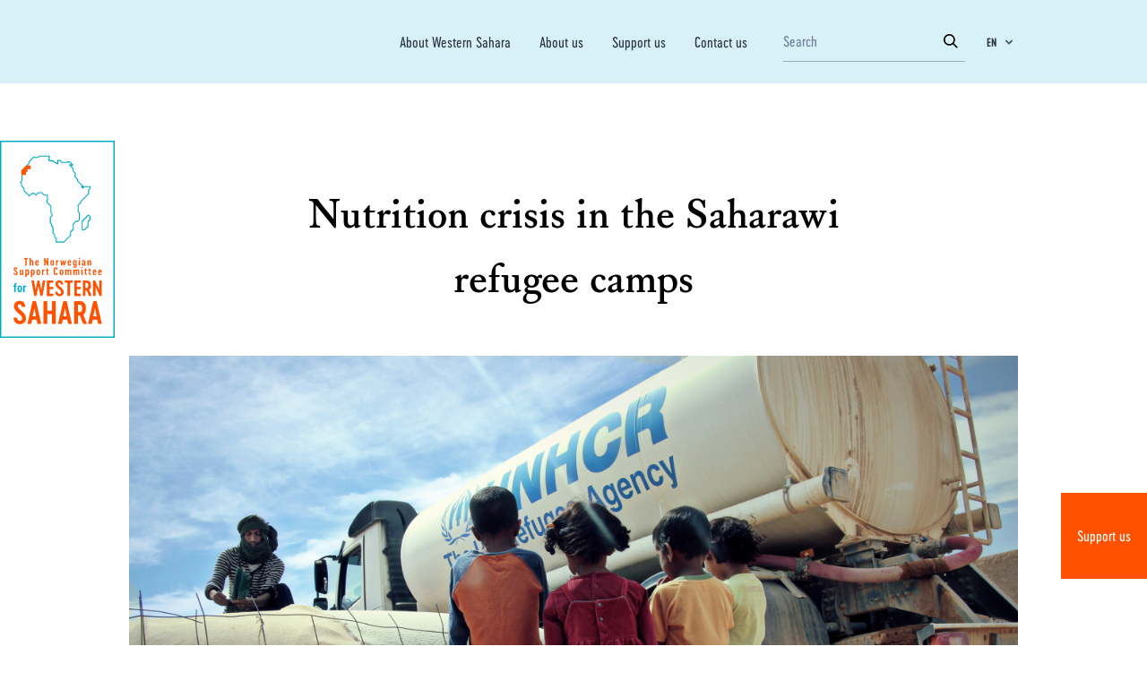

--- FILE ---
content_type: text/html; charset=UTF-8
request_url: https://vest-sahara.no/en/news/nutrition-crisis-in-the-saharawi-refugee-camps
body_size: 37702
content:
<!doctype html>
<html lang="en">

<head>
    <meta charset="utf-8">
    <meta name="viewport" content="width=device-width, initial-scale=1, viewport-fit=cover">

    <!-- CSRF Token -->
    <meta name="csrf-token" content="d6RuOyWxnqLjoEJ09hwHE2G5tIsDDVnpcdu7sY4e">
        <meta name="description"
          content="As a consequence of the increased global food prices, a nutrition crisis is already developing among Saharawi children in Algeria.&amp;nbsp;">
    <meta property="og:title" content="Støttekomiteen for Vest-Sahara | Nutrition crisis in the Saharawi refugee camps">
    <meta property="og:url" content="https://vest-sahara.no/en/news/nutrition-crisis-in-the-saharawi-refugee-camps">
    <meta property="og:type" content="website">
    <meta property="og:description"
          content="As a consequence of the increased global food prices, a nutrition crisis is already developing among Saharawi children in Algeria.&amp;nbsp;">

            <meta property="og:image" content="https://vest-sahara.s3.amazonaws.com/skvs/feature-images/Article/495/630d1442844d6_Side-8---UNHCR.JPG">
        <meta name="twitter:image" content="https://vest-sahara.s3.amazonaws.com/skvs/feature-images/Article/495/630d1442844d6_Side-8---UNHCR.JPG">
    
    <meta name="twitter:title" content="Støttekomiteen for Vest-Sahara | Nutrition crisis in the Saharawi refugee camps">
    <meta name="twitter:description"
          content="As a consequence of the increased global food prices, a nutrition crisis is already developing among Saharawi children in Algeria.&amp;nbsp;">

    <meta name="twitter:card" content="summary_large_image">
    <title>Støttekomiteen for Vest-Sahara</title>
    <link rel="shortcut icon" href="favicon.ico">
    <!-- Styles -->
    <link href="/css/app.css?id=27c69ca10ea7172259d6" rel="stylesheet">
    <link href="https://fonts.googleapis.com/css?family=Oswald&display=swap" rel="stylesheet">
    <link rel="stylesheet" href="https://use.typekit.net/fer7ykm.css">
    <!-- Global site tag (gtag.js) - Google Analytics -->
    <script async src="https://www.googletagmanager.com/gtag/js?id=UA-7776739-1"></script>

    <script>
        window.dataLayer = window.dataLayer || [];
        window._locale = 'en';
        window._translations = {"en":{"php":{"auth":{"failed":"These credentials do not match our records.","throttle":"Too many login attempts. Please try again in :seconds seconds."},"invoice":{"heading":"Invoice","vendor":"Western Sahara Resource Watch","product":"Product","number":"Invoice number","description":"Description","date":"Date","sum":"Amount","subscription":"Subscription of","currency":"Eur"},"pagination":{"previous":"&laquo; Previous","next":"Next &raquo;"},"passwords":{"reset":"Your password has been reset!","sent":"We have e-mailed your password reset link!","throttled":"Please wait before retrying.","token":"This password reset token is invalid.","user":"We can't find a user with that e-mail address."},"routes":{"home":"\/","page":"{page}","article":"{page}\/{article}","archive":"archive\/{archive}","membership":"donation","profile":"my-contact-details","newsletter":"newsletter","login":"login"},"social":{"facebook":"https:\/\/www.facebook.com\/wsrw.org","twitter":"https:\/\/twitter.com\/wsrw","instagram":"https:\/\/www.instagram.com\/wsrw_org\/","linkedin":"https:\/\/www.linkedin.com\/company\/80033386"},"tripkit":{"not_authorized":"You are not authorized to view this page."},"validation":{"accepted":"The :attribute must be accepted.","active_url":"The :attribute is not a valid URL.","after":"The :attribute must be a date after :date.","after_or_equal":"The :attribute must be a date after or equal to :date.","alpha":"The :attribute may only contain letters.","alpha_dash":"The :attribute may only contain letters, numbers, dashes and underscores.","alpha_num":"The :attribute may only contain letters and numbers.","array":"The :attribute must be an array.","before":"The :attribute must be a date before :date.","before_or_equal":"The :attribute must be a date before or equal to :date.","between":{"numeric":"The :attribute must be between :min and :max.","file":"The :attribute must be between :min and :max kilobytes.","string":"The :attribute must be between :min and :max characters.","array":"The :attribute must have between :min and :max items."},"boolean":"The :attribute field must be true or false.","confirmed":"The :attribute confirmation does not match.","date":"The :attribute is not a valid date.","date_equals":"The :attribute must be a date equal to :date.","date_format":"The :attribute does not match the format :format.","different":"The :attribute and :other must be different.","digits":"The :attribute must be :digits digits.","digits_between":"The :attribute must be between :min and :max digits.","dimensions":"The :attribute has invalid image dimensions.","distinct":"The :attribute field has a duplicate value.","email":"The :attribute must be a valid email address.","ends_with":"The :attribute must end with one of the following: :values.","exists":"The selected :attribute is invalid.","file":"The :attribute must be a file.","filled":"The :attribute field must have a value.","gt":{"numeric":"The :attribute must be greater than :value.","file":"The :attribute must be greater than :value kilobytes.","string":"The :attribute must be greater than :value characters.","array":"The :attribute must have more than :value items."},"gte":{"numeric":"The :attribute must be greater than or equal :value.","file":"The :attribute must be greater than or equal :value kilobytes.","string":"The :attribute must be greater than or equal :value characters.","array":"The :attribute must have :value items or more."},"image":"The :attribute must be an image.","in":"The selected :attribute is invalid.","in_array":"The :attribute field does not exist in :other.","integer":"The :attribute must be an integer.","ip":"The :attribute must be a valid IP address.","ipv4":"The :attribute must be a valid IPv4 address.","ipv6":"The :attribute must be a valid IPv6 address.","json":"The :attribute must be a valid JSON string.","lt":{"numeric":"The :attribute must be less than :value.","file":"The :attribute must be less than :value kilobytes.","string":"The :attribute must be less than :value characters.","array":"The :attribute must have less than :value items."},"lte":{"numeric":"The :attribute must be less than or equal :value.","file":"The :attribute must be less than or equal :value kilobytes.","string":"The :attribute must be less than or equal :value characters.","array":"The :attribute must not have more than :value items."},"max":{"numeric":"The :attribute may not be greater than :max.","file":"The :attribute may not be greater than :max kilobytes.","string":"The :attribute may not be greater than :max characters.","array":"The :attribute may not have more than :max items."},"mimes":"The :attribute must be a file of type: :values.","mimetypes":"The :attribute must be a file of type: :values.","min":{"numeric":"The :attribute must be at least :min.","file":"The :attribute must be at least :min kilobytes.","string":"The :attribute must be at least :min characters.","array":"The :attribute must have at least :min items."},"not_in":"The selected :attribute is invalid.","not_regex":"The :attribute format is invalid.","numeric":"The :attribute must be a number.","password":"The password is incorrect.","present":"The :attribute field must be present.","regex":"The :attribute format is invalid.","required":"The :attribute field is required.","required_if":"The :attribute field is required when :other is :value.","required_unless":"The :attribute field is required unless :other is in :values.","required_with":"The :attribute field is required when :values is present.","required_with_all":"The :attribute field is required when :values are present.","required_without":"The :attribute field is required when :values is not present.","required_without_all":"The :attribute field is required when none of :values are present.","same":"The :attribute and :other must match.","size":{"numeric":"The :attribute must be :size.","file":"The :attribute must be :size kilobytes.","string":"The :attribute must be :size characters.","array":"The :attribute must contain :size items."},"starts_with":"The :attribute must start with one of the following: :values.","string":"The :attribute must be a string.","timezone":"The :attribute must be a valid zone.","unique":"The :attribute has already been taken.","uploaded":"The :attribute failed to upload.","url":"The :attribute format is invalid.","uuid":"The :attribute must be a valid UUID.","custom":{"attribute-name":{"rule-name":"custom-message"}},"attributes":[]}},"json":{"All":"All","Search":"Search","Or an amount of your choosing":"Or an amount of your choosing","Support us with a monthly contribution":"Support us with a monthly contribution","lshed":"Published","St\u00f8ttekomiteen for Vest-Sahara arbeider for \u00e5 forsvare det saharawiske folks rettigheter i Norge, i FN og i EU. Ditt medlemskap gj\u00f8r en forskjell.":"Western Sahara Resource Watch  works to uncover the plunder of Western Sahara and to keep the companies and governments accountable for their support to the occupation. Your contribution makes a difference.","Fyll inn e-post eller mobilnummer til den du \u00f8nsker \u00e5 invitere. Personen vil motta informasjon om v\u00e5rt arbeid i Vest-Sahara og en link til \u00e5 bli giver.":"Fill in the email address or mobile number of the person you want to invite. That person will receive information about our work and a link to become a donor.","Minimum ett av feltene m\u00e5 v\u00e6re fylt ut":"At least one of the fields must be filled in","Telefonnummer":"Phone","eller":"or","E-post":"Email","Jeg vil gjerne invitere en jeg kjenner til \u00e5 bli giver":"I would like to invite someone I know, to support Western Sahara Resource Watch","G\u00e5 videre":"Go","--- Choose template ---":"--- Choose template ---","Share on facebook":"Share on Facebook","Visning per side":"Per page","Send":"Send","Account number":"Account number","The Western Sahara Support Committee":"The Norwegian Support Committee for Western Sahara","Follow us":"Follow us","Become a member":"Become a monthly donor","Profile settings":"Profile settings","Membership":"Payment details","Logout":"Logout","Contact us":"Contact us","Profile":"Profile","Publications":"Publications","News":"News","Donor registration\/login":"Donor login","Archive":"Archive","Privacy Policy":"Privacy policy","Your email":"Your email","Read more":"Read more","All news":"All news","News archive":"News archive","Support us":"Support us","Could not find the site you were looking for.":"404 - Could not find the resource you were looking for.","Reset Password Notification":"Reset Password Notification","Hello!":"Hello!","You are receiving this email because we received a password reset request for your account.":"You are receiving this email because we received a password reset request for your account.","Reset Password":"Reset Password","Sorry about the inconvenience about making a new password, but it is a necessity for security reasons.":"Sorry about the inconvenience of having to make a new password, but it is a necessity for security reasons.","This password reset link will expire in :count minutes.":"This password reset link will expire in :count minutes.","If you did not request a password reset, no further action is required.":"If you did not request a password reset, no further action is required.","If you\u2019re having trouble clicking the \":actionText\" button, copy and paste the URL below\n into your web browser: [:displayableActionUrl](:actionURL)":"If you\u2019re having trouble clicking the \":actionText\" button, copy and paste the URL below\n into your web browser: [:displayableActionUrl](:actionURL)","Regards":"Regards","Welcome back! Here you can change your payments details!":"Welcome back! Here you can change your payment details!","You're almost there!":"You're almost there!","euros":"Euros","You're currently supporting us in our important work, with ":"You're currently supporting us in our important work, with\u2026. ","To be registered as a supporter, please fill out your credit card information, and an optional monthly amount.":"To be registered as supporter, please fill out your credit card information and an optional monthly amount.","Update card details":"Update card details","Cardholder's name":"Cardholder's name","Card number":"Card number","WSRW's":"WSRW's","Become a supporter":"Become a monthly donor","Become supporter":"Become a monthly donor","Register here to give a monthly donation to WSRW's research efforts.":"Register here to give a monthly donation to WSRW's research efforts.","Already have an user? Click here to log in":"Already have a user account? Click here to log in","Questions? Don't hesitate to email us at info@wsrw.org":"Questions? Don't hesitate to email us at info@wsrw.org","Full name":"Name","Email":"Email","Phone number":"Tel number","Country":"Country","Password":"Password","Du trenger \u00e5 opprette et passord for \u00e5 identifisere deg. Slik kan du ogs\u00e5 enkelt logge deg inn p\u00e5 v\u00e5re sider og endre dine opplysninger i framtiden. Du kan enkelt tilbakestille passordet senere.":"You need a password to identify yourself. In this way, you can easily log in to our website and change your details later. You can easily reset your password later.","Confirm password":"Confirm password","Check if you'd like to:":"Check if you'd like to:","Receive newsletters.":"Receive newsletters.","Check if you accept our privacy policy":"Check if you accept our privacy policy","Proceed to payment":"Proceed to payment","Make new password":"Make new password","Make password":"Make password","Become a monthly donor":"Become a monthly donor","My payment details":"My payment details","My contact details":"My contact details","Back to the frontpage":"Back to the frontpage","Not Found":"Not Found","Click to read more":"Click to read more","I accept":"I accept","I don't accept":"I don't accept","Subscribe":"Subscribe","Western Sahara is Africa's last colony, according to the UN. A part of the territory is under occupation by Morocco.":"Western Sahara is Africa's last colony, according to the UN. A part of the territory is under occupation by Morocco.","Western Sahara Resource Watch works to uncover the plunder of the territory and to keep companies and governments accountable for their support to the occupation.":"Western Sahara Resource Watch works to uncover the plunder of the territory and to keep companies and governments accountable for their support to the occupation.","This website is made thanks to support from medico international.":"This website is made with the support of medico international. [URL: www.medico.de].","This article could not be found in the language you requested, but it might still exist. Try our search engine.":"This article could not be found in the language you requested, but it might still exist. Try our search engine.","Thank you :name for subscribing to our newsletter":"Thank you :name for subscribing to our newsletter","Newsletter":"Newsletter","Signup to our newsletter":"Signup to our newsletter","My user profile":"My user profile","My profile":"My profile","Postal address":"Postal address","Tel number":"Tel number","Save":"Save","How much would you like to donate each month? (euros)":"How much would you like to donate each month? (euros)","Subscribe to newsletter":"Subscribe to newsletter","Forgot password?":"Forgot password?","Remember me":"Remember me","Log in":"Log in","Takk for ditt medlemskap p\u00e5 :amount NOK":"Thank you for your donation on :amount euro each month","Update monthly amount":"Update monthly amount","Start membership":"Start donating","Membership is cancelling on":"Donations are being terminated on...","You don't have a membership.":"You are not currently donating.","Amount each month":"Amount each month","Resume membership":"Resume donating","Er du sikker p\u00e5 at du \u00f8nsker \u00e5 avslutte kontingenten til St\u00f8ttekomiteen for Vest-Sahara \u2013 og dermed medlemskapet hos oss?":"Are you sure you want to end the monthly support to Western Sahara Resource Watch?","Update payment method":"Update payment method","Former donations":"Former donations","Date":"Date","Sum":"Amount","Download":"Download","Cancel membership":"Stop monthly payments","Monthly donation must be above :amount euro\/month to be registered":"Monthly donation must be above 1 euro\/month to be registered","Monthly donation has been cancelled":"Monthly donation has been cancelled","Monthly donation has been resumed":"Monthly donation has been resumed","Nytt kort lagt til":"Your new card has been added","If you're already a monthly supporter, you can log in here to change your contact information and\/or the size of your donation.":"If you're already a monthly supporter, you can log in here to change your contact information and\/or the size of your donation."}},"nb":{"php":{"auth":{"failed":"E-post eller passord stemte ikke.","throttle":"For mange login-fors\u00f8k. Pr\u00f8v igjen om :seconds sekunder."},"invoice":{"heading":"Faktura","vendor":"St\u00f8ttekomiteen for Vest-Sahara","product":"Produkt","number":"Fakturanummer","description":"Beskrivelse","date":"Dato","sum":"Sum","subscription":"Abonnement av","currency":"NOK"},"pagination":{"previous":"&laquo; Forrige","next":"Neste &raquo;"},"passwords":{"reset":"Du har laget deg nytt passord!","sent":"Vi har sendt en e-post til deg med en lenke for \u00e5 lage nytt passord!","throttled":"Vennligst vent f\u00f8r du fors\u00f8ker p\u00e5 nytt","token":"Dette tokenet for \u00e5 lage nytt passord, er ugyldig.","user":"Vi klarte ikke \u00e5 finne en bruker med denne e-posten. Vennligst pr\u00f8v en annen eller ring Erik p\u00e5 tlf 45265619 om du har sp\u00f8rsm\u00e5l!"},"routes":{"home":"\/","page":"{page}","article":"{page}\/{article}","archive":"archive\/{archive}","membership":"medlemskap","profile":"profil","newsletter":"newsletter","login":"login"},"validation":{"accepted":":attribute m\u00e5 v\u00e6re akseptert.","active_url":":attribute inneholder ikke en gyldig URL.","after":":attribute m\u00e5 v\u00e6re etter :date.","after_or_equal":":attribute m\u00e5 v\u00e6re etter, eller lik :date.","alpha":":attribute kan kun inneholde bokstaver.","alpha_dash":":attribute kan kun inneholde bokstaver, tall, bindestrek og understrek..","alpha_num":"\u00b4:attribute kan kun inneholde bokstaver og tall.","array":":attributem\u00e5 v\u00e6re en array.","before":":attribute m\u00e5 v\u00e6re f\u00f8r :date.","before_or_equal":":attribute m\u00e5 v\u00e6re f\u00f8r, eller lik :date.","between":{"numeric":":attribute m\u00e5 v\u00e6re mellom :min og :max.","file":":attribute m\u00e5 v\u00e6re mellom :min og :max kilobytes.","string":":attribute m\u00e5 v\u00e6re mellom :min og :max characters.","array":":attribute m\u00e5 ha mellom :min og :max items."},"boolean":":attribute m\u00e5 v\u00e6re true eller false.","confirmed":":attribute og bekreftelsen stemmer ikke.","date":":attribute er ikke en gyldig dato.","date_equals":":attribute m\u00e5 v\u00e6re lik :date.","date_format":":attribute stemmer ikke overens med formatet :format.","different":":attribute og :other m\u00e5 v\u00e6re forskjellige.","digits":":attribute m\u00e5 v\u00e6re :digits tall.","digits_between":":attribute m\u00e5 v\u00e6re mellom :min og :max digits.","dimensions":":attribute har en ugyldig bildedimensjon.","distinct":":attribute har en duplikat verdi.","email":":attribute m\u00e5 v\u00e6re en gyldig e-post.","ends_with":":attribute m\u00e5 slutte med en av f\u00f8lgende: :values.","exists":"Valget i :attribute er ugyldig.","file":":attribute m\u00e5 v\u00e6re en fil.","filled":":attribute m\u00e5 ha en verdi.","gt":{"numeric":":attribute m\u00e5 v\u00e6re st\u00f8rre enn :value.","file":":attribute m\u00e5 v\u00e6re st\u00f8rre enn :value kilobytes.","string":":attribute m\u00e5 v\u00e6re st\u00f8rre enn :value tegn.","array":":attribute m\u00e5 ha mer enn :value items."},"gte":{"numeric":":attribute m\u00e5 v\u00e6re st\u00f8rre enn eller lik :value.","file":":attribute m\u00e5 v\u00e6re st\u00f8rre enn eller lik :value kilobytes.","string":":attribute m\u00e5 v\u00e6re st\u00f8rre enn eller lik :value characters.","array":":attribute m\u00e5 ha :value items eller mer."},"image":":attribute m\u00e5 v\u00e6re et bilde.","in":"valget i :attribute er ugyldig.","in_array":":attribute eksisterer ikke i :other.","integer":":attribute m\u00e5 v\u00e6re et tall.","ip":":attribute m\u00e5 v\u00e6re en gyldig IP-address.","ipv4":":attribute m\u00e5 v\u00e6re en gyldig IPv4-address.","ipv6":":attribute m\u00e5 v\u00e6re en gyldig IPv6-address.","json":":attribute m\u00e5 v\u00e6re en gyldig JSON-string.","lt":{"numeric":":attribute m\u00e5 v\u00e6re mindre enn :value.","file":":attribute m\u00e5 v\u00e6re mindre enn :value kilobytes.","string":":attribute m\u00e5 v\u00e6re mindre enn :value tegn.","array":":attribute m\u00e5 ha mindre enn :value items."},"lte":{"numeric":":attribute m\u00e5 v\u00e6re mindre enn eller lik :value.","file":":attribute m\u00e5 v\u00e6re mindre enn eller lik :value kilobytes.","string":":attribute m\u00e5 v\u00e6re mindre enn eller lik :value characters.","array":":attribute m\u00e5 ha mer enn :value items."},"max":{"numeric":":attribute kan ikke v\u00e6re st\u00f8rre enn :max.","file":":attribute kan ikke v\u00e6re st\u00f8rre enn :max kilobytes.","string":":attribute kan ikke v\u00e6re st\u00f8rre enn :max characters.","array":":attribute kan ikke ha mer enn :max items."},"mimes":":attribute m\u00e5 v\u00e6re en fil av typen: :values.","mimetypes":":attribute m\u00e5 v\u00e6re en fil av typen: :values.","min":{"numeric":":attribute m\u00e5 v\u00e6re minst :min.","file":":attribute m\u00e5 v\u00e6re minst :min kilobytes.","string":":attribute m\u00e5 v\u00e6re minst :min tegn.","array":":attribute m\u00e5 ha minst :min items."},"not_in":"selected :attribute er ugyldig.","not_regex":":attribute format er ugyldig.","numeric":":attribute m\u00e5 v\u00e6re et tall.","password":"passordet er feil.","present":":attribute m\u00e5 v\u00e6re tilstede.","regex":":attribute sitt format er ugyldig.","required":":attribute er p\u00e5krevd.","required_if":":attribute er p\u00e5rkevd n\u00e5r :other is :value.","required_unless":":attribute er p\u00e5rkevd med mindre :other er i :values.","required_with":":attribute er p\u00e5rkevd n\u00e5r :values er tilstede.","required_with_all":":attribute er p\u00e5rkevd n\u00e5r :values er tilstede.","required_without":":attribute er p\u00e5rkevd n\u00e5r :values ikke er tiltede.","required_without_all":":attribute er p\u00e5rkevd n\u00e5r ignen av :values er tilstede.","same":":attribute og :other m\u00e5 matche.","size":{"numeric":":attribute m\u00e5 v\u00e6re :size.","file":":attribute m\u00e5 v\u00e6re :size kilobytes.","string":":attribute m\u00e5 v\u00e6re :size tegn.","array":":attribute m\u00e5 inneholde :size items."},"starts_with":":attribute m\u00e5 starte med en av f\u00f8lgende: :values.","string":":attribute m\u00e5 v\u00e6re en string.","timezone":":attribute m\u00e5 v\u00e6re en gyldig tidssone.","unique":":attribute er allerede i bruk.","uploaded":":attribute klarte ikke \u00e5 laste opp.","url":":attribute format er ugyldig.","uuid":":attribute m\u00e5 v\u00e6re a valid UUID.","custom":{"attribute-name":{"rule-name":"custom-message"}},"attributes":{"name":"Navn","email":"E-post","phone":"Telefonnr.","address":"Adresse","zip":"Postnummer","city":"By","country":"Land","occupation":"Yrke","edugation_grade":"Utdanningsgrad","education_institution":"Utdanningsinstitusjon","work_place":"Arbeidsplass","not_in_work":"Annet","speaker":"Foredragsholder","newsletter":"Nyhetsbrev","get_updates":"F\u00e5 oppdateringer","get_invitations":"Invitasjoner","voulenteer":"Frivillig","accepted_gdpr":"Personvernerkl\u00e6ring"}}},"json":{"All":"Alle","Search":"S\u00f8k","Or an amount of your choosing":"Eller valgfritt bel\u00f8p","Support us with a monthly contribution":"Bli medlem og st\u00f8tt oss med et m\u00e5nedlig bel\u00f8p","Published":"Publisert","St\u00f8ttekomiteen for Vest-Sahara arbeider for \u00e5 forsvare det saharawiske folks rettigheter i Norge, i FN og i EU. Ditt medlemskap gj\u00f8r en forskjell.":"St\u00f8ttekomiteen for Vest-Sahara arbeider for \u00e5 forsvare det saharawiske folks rettigheter i Norge, i FN og i EU. Ditt medlemskap gj\u00f8r en forskjell.","Fyll inn e-post eller mobilnummer til den du \u00f8nsker \u00e5 invitere. Personen vil motta informasjon om v\u00e5rt arbeid i Vest-Sahara og en link til \u00e5 bli giver.":"Fyll inn e-post eller mobilnummer til den du \u00f8nsker \u00e5 invitere. Personen vil motta informasjon om v\u00e5rt arbeid i Vest-Sahara og en link til \u00e5 bli giver.","Minimum ett av feltene m\u00e5 v\u00e6re fylt ut":"Minimum ett av feltene m\u00e5 v\u00e6re fylt ut","Telefonnummer":"Telefonnummer","eller":"eller","E-post":"E-post","Jeg vil gjerne invitere en jeg kjenner til \u00e5 bli giver":"Jeg vil gjerne invitere en jeg kjenner til \u00e5 bli giver","G\u00e5 videre":"G\u00e5 videre","--- Choose template ---":"--- Velg template ---","Share on facebook":"Del p\u00e5 facebook","Visning per side":"Visning per side","Send":"Send","Account number":"Kontonr.","The Western Sahara Support Committee":"St\u00f8ttekomiteen for Vest-Sahara","Contact us":"Kontakt oss","Follow us":"F\u00f8lg oss","Become a member":"Bli medlem","Profile settings":"Min kontaktinfo","Membership":"Min betalingsinfo","Logout":"Logg ut","Profile":"Profil","Publications":"Publikasjoner","News":"Nyheter","Archive":"Arkiv","Privacy Policy":"Personvern","Your email":"Din e-post","Read more":"Les mer","All news":"Alle nyheter","News archive":"Nyhetsarkiv","Support us":"St\u00f8tt oss","Could not find the site you were looking for.":"Kunne ikke finne siden du lette etter.","Reset Password Notification":"Oppretting av passord hos St\u00f8ttekomiteen","Hello!":"Hei","You are receiving this email because we received a password reset request for your account.":"Du f\u00e5r denne eposten fordi vi mottok en foresp\u00f8rsel om passord-oppretting for \u00e5 bli registrert som medlem hos oss.","Reset Password":"Opprett passord","Sorry about the inconvenience about making a new password, but it is a necessity for security reasons.":"Beklager denne lille runddansen med passord, men det er n\u00f8dvendig av sikkerhetshensyn.","This password reset link will expire in :count minutes.":"Linken ovenfor vil bare fungere i :count minutter","If you did not request a password reset, no further action is required.":"Hvis du aldri ba om \u00e5 resette et passord, trenger du ikke gj\u00f8re noe.","If you\u2019re having trouble clicking the \":actionText\" button, copy and paste the URL below\n into your web browser: [:displayableActionUrl](:actionURL)":"Hvis du ikke f\u00e5r til \u00e5 klikke p\u00e5 \u00ab\":actionText\"\u00bb-knappen, klipp-og-lim URLen nedenfor\n inn i nettleseren din: [:displayableActionUrl](:actionURL)","Regards":"Hilsen oss i","Full name":"Navn","This article could not be found in the language you requested, but it might still exist. Try our search engine.":"Vi fant ikke denne artikkelen p\u00e5 norsk. Men det kan fullt hende at den likevel eksisterer. Pr\u00f8v s\u00f8kemotoren.","Check if you accept our privacy policy":"Kryss av om du godtar personvernet v\u00e5rt","Thank you :name for subscribing to our newsletter":"Takk :name, for at du er med p\u00e5 v\u00e5rt nyhetsbrev.","Newsletter":"Nyhetsbrev","Signup to our newsletter":"Abonner p\u00e5 v\u00e5rt nyhetsbrev","Monthly donation must be above :amount euro\/month to be registered":"M\u00e5nedskontingenten m\u00e5 v\u00e6re 30 kr\/mnd eller mer","Monthly donation has been cancelled":"Medlemskapet ble kanselleret","Monthly donation has been resumed":"Medlemskapet ble gjenaktivert"}},"es":{"php":{"auth":{"failed":"Esta informaci\u00f3n no coincide con nuestros registros.","throttle":"Demasiados intentos repetidos de inicio de sesi\u00f3n. Vuelve a intentarlo en: :seconds."},"invoice":{"heading":"Invoice","vendor":"Western Sahara Resource Watch","product":"Product","number":"Invoice number","description":"Description","date":"Date","sum":"Amount","subscription":"Subscription of","currency":"Eur"},"pagination":{"previous":"&laquo; Anterior","next":"Siguiente &raquo;"},"passwords":{"reset":"Tu contrase\u00f1a ha sido restablecida","sent":"\u00a1Te hemos enviado un enlace de restablecimiento de contrase\u00f1a por correo electr\u00f3nico!","throttled":"Espera un momento antes de volver a intentarlo.","token":"La informaci\u00f3n otorgada para restablecer contrase\u00f1a no es v\u00e1lida.","user":"No podemos encontrar un usuario con esa direcci\u00f3n de correo electr\u00f3nico."},"routes":{"home":"\/","page":"{page}","article":"{page}\/{article}","archive":"archive\/{archive}","membership":"donaciones","profile":"my-contact-details","newsletter":"newsletter","login":"login"},"social":{"facebook":"https:\/\/www.facebook.com\/wsrw.org","twitter":"https:\/\/twitter.com\/wsrwSP","instagram":"https:\/\/www.instagram.com\/wsrw_org\/","linkedin":"https:\/\/www.linkedin.com\/company\/80033386"},"validation-inline":{"accepted":"Este campo debe ser aceptado.","active_url":"Esta no es una URL v\u00e1lida.","after":"Debe ser una fecha despu\u00e9s de :date.","after_or_equal":"Debe ser una fecha despu\u00e9s o igual a :date.","alpha":"Este campo solo puede contener letras.","alpha_dash":"Este campo solo puede contener letras, n\u00fameros, guiones y guiones bajos.","alpha_num":"Este campo solo puede contener letras y n\u00fameros.","array":"Este campo debe ser un array (colecci\u00f3n).","before":"Debe ser una fecha antes de :date.","before_or_equal":"Debe ser una fecha anterior o igual a :date.","between":{"numeric":"Este valor debe ser entre :min y :max.","file":"Este archivo debe ser entre :min y :max kilobytes.","string":"El texto debe ser entre :min y :max caracteres.","array":"El contenido debe tener entre :min y :max elementos."},"boolean":"El campo debe ser verdadero o falso.","confirmed":"La confirmaci\u00f3n no coincide.","date":"Esta no es una fecha v\u00e1lida.","date_equals":"El campo debe ser una fecha igual a :date.","date_format":"El campo no corresponde al formato :format.","different":"Este valor deben ser diferente de :other.","digits":"Debe tener :digits d\u00edgitos.","digits_between":"Debe tener entre :min y :max d\u00edgitos.","dimensions":"Las dimensiones de esta imagen son inv\u00e1lidas.","distinct":"El campo tiene un valor duplicado.","email":"No es un correo v\u00e1lido.","ends_with":"Debe finalizar con uno de los siguientes valores: :values.","exists":"El valor seleccionado es inv\u00e1lido.","file":"El campo debe ser un archivo.","filled":"Este campo debe tener un valor.","gt":{"numeric":"El valor del campo debe ser mayor que :value.","file":"El archivo debe ser mayor que :value kilobytes.","string":"El texto debe ser mayor de :value caracteres.","array":"El contenido debe tener mas de :value elementos."},"gte":{"numeric":"El valor debe ser mayor o igual que :value.","file":"El tama\u00f1o del archivo debe ser mayor o igual que :value kilobytes.","string":"El texto debe ser mayor o igual de :value caracteres.","array":"El contenido debe tener :value elementos o m\u00e1s."},"image":"Esta debe ser una imagen.","in":"El valor seleccionado es inv\u00e1lido.","in_array":"Este valor no existe en :other.","integer":"Esto debe ser un entero.","ip":"Debe ser una direcci\u00f3n IP v\u00e1lida.","ipv4":"Debe ser una direcci\u00f3n IPv4 v\u00e1lida.","ipv6":"Debe ser una direcci\u00f3n IPv6 v\u00e1lida.","json":"Debe ser un texto v\u00e1lido en JSON.","lt":{"numeric":"El valor debe ser menor que :value.","file":"El tama\u00f1o del archivo debe ser menor a :value kilobytes.","string":"El texto debe ser menor de :value caracteres.","array":"El contenido debe tener menor de :value elementos."},"lte":{"numeric":"El valor debe ser menor o igual que :value.","file":"El tama\u00f1o del archivo debe ser menor o igual que :value kilobytes.","string":"El texto debe ser menor o igual de :value caracteres.","array":"El contenido no debe tener m\u00e1s de :value elementos."},"max":{"numeric":"El valor no debe ser mayor de :max.","file":"El tama\u00f1o del archivo no debe ser mayor a :max kilobytes.","string":"El texto no debe ser mayor a :max caracteres.","array":"El contenido no debe tener m\u00e1s de :max elementos."},"mimes":"Debe ser un archivo de tipo: :values.","mimetypes":"Debe ser un archivo de tipo: :values.","min":{"numeric":"El valor debe ser al menos de :min.","file":"El tama\u00f1o del archivo debe ser al menos de :min kilobytes.","string":"El texto debe ser al menos de :min caracteres.","array":"El contenido debe tener al menos :min elementos."},"multiple_of":"Este valor debe ser m\u00faltiplo de :value","not_in":"El valor seleccionado es inv\u00e1lido.","not_regex":"Este formato es inv\u00e1lido.","numeric":"Debe ser un n\u00famero.","password":"La contrase\u00f1a es incorrecta.","present":"Este campo debe estar presente.","regex":"Este formato es inv\u00e1lido.","required":"Este campo es requerido.","required_if":"Este campo es requerido cuando :other es :value.","required_unless":"Este campo es requerido a menos que :other est\u00e9 en :values.","required_with":"Este campo es requerido cuando :values est\u00e1 presente.","required_with_all":"Este campo es requerido cuando :values est\u00e1n presentes.","required_without":"Este campo es requerido cuando :values no est\u00e1 presente.","required_without_all":"Este campo es requerido cuando ninguno de :values est\u00e1n presentes.","same":"El valor de este campo debe ser igual a :other.","size":{"numeric":"El valor debe ser :size.","file":"El tama\u00f1o del archivo debe ser de :size kilobytes.","string":"El texto debe ser de :size caracteres.","array":"El contenido debe tener :size elementos."},"starts_with":"Debe comenzar con alguno de los siguientes valores: :values.","string":"Debe ser un texto.","timezone":"Debe ser de una zona horaria v\u00e1lida.","unique":"Este campo ya ha sido tomado.","uploaded":"Fall\u00f3 al subir.","url":"Este formato es inv\u00e1lido.","uuid":"Debe ser un UUID v\u00e1lido.","custom":{"attribute-name":{"rule-name":"custom-message"}}},"validation":{"accepted":":attribute debe ser aceptado.","active_url":":attribute no es una URL v\u00e1lida.","after":":attribute debe ser una fecha posterior a :date.","after_or_equal":":attribute debe ser una fecha posterior o igual a :date.","alpha":":attribute s\u00f3lo debe contener letras.","alpha_dash":":attribute s\u00f3lo debe contener letras, n\u00fameros, guiones y guiones bajos.","alpha_num":":attribute s\u00f3lo debe contener letras y n\u00fameros.","array":":attribute debe ser un conjunto.","before":":attribute debe ser una fecha anterior a :date.","before_or_equal":":attribute debe ser una fecha anterior o igual a :date.","between":{"numeric":":attribute tiene que estar entre :min - :max.","file":":attribute debe pesar entre :min - :max kilobytes.","string":":attribute tiene que tener entre :min - :max caracteres.","array":":attribute tiene que tener entre :min - :max elementos."},"boolean":"El campo :attribute debe tener un valor verdadero o falso.","confirmed":"La confirmaci\u00f3n de :attribute no coincide.","date":":attribute no es una fecha v\u00e1lida.","date_equals":":attribute debe ser una fecha igual a :date.","date_format":":attribute no corresponde al formato :format.","different":":attribute y :other deben ser diferentes.","digits":":attribute debe tener :digits d\u00edgitos.","digits_between":":attribute debe tener entre :min y :max d\u00edgitos.","dimensions":"Las dimensiones de la imagen :attribute no son v\u00e1lidas.","distinct":"El campo :attribute contiene un valor duplicado.","email":":attribute no es un correo v\u00e1lido.","ends_with":"El campo :attribute debe finalizar con uno de los siguientes valores: :values","exists":":attribute es inv\u00e1lido.","file":"El campo :attribute debe ser un archivo.","filled":"El campo :attribute es obligatorio.","gt":{"numeric":"El campo :attribute debe ser mayor que :value.","file":"El campo :attribute debe tener m\u00e1s de :value kilobytes.","string":"El campo :attribute debe tener m\u00e1s de :value caracteres.","array":"El campo :attribute debe tener m\u00e1s de :value elementos."},"gte":{"numeric":"El campo :attribute debe ser como m\u00ednimo :value.","file":"El campo :attribute debe tener como m\u00ednimo :value kilobytes.","string":"El campo :attribute debe tener como m\u00ednimo :value caracteres.","array":"El campo :attribute debe tener como m\u00ednimo :value elementos."},"image":":attribute debe ser una imagen.","in":":attribute es inv\u00e1lido.","in_array":"El campo :attribute no existe en :other.","integer":":attribute debe ser un n\u00famero entero.","ip":":attribute debe ser una direcci\u00f3n IP v\u00e1lida.","ipv4":":attribute debe ser una direcci\u00f3n IPv4 v\u00e1lida.","ipv6":":attribute debe ser una direcci\u00f3n IPv6 v\u00e1lida.","json":"El campo :attribute debe ser una cadena JSON v\u00e1lida.","lt":{"numeric":"El campo :attribute debe ser menor que :value.","file":"El campo :attribute debe tener menos de :value kilobytes.","string":"El campo :attribute debe tener menos de :value caracteres.","array":"El campo :attribute debe tener menos de :value elementos."},"lte":{"numeric":"El campo :attribute debe ser como m\u00e1ximo :value.","file":"El campo :attribute debe tener como m\u00e1ximo :value kilobytes.","string":"El campo :attribute debe tener como m\u00e1ximo :value caracteres.","array":"El campo :attribute debe tener como m\u00e1ximo :value elementos."},"max":{"numeric":":attribute no debe ser mayor que :max.","file":":attribute no debe ser mayor que :max kilobytes.","string":":attribute no debe ser mayor que :max caracteres.","array":":attribute no debe tener m\u00e1s de :max elementos."},"mimes":":attribute debe ser un archivo con formato: :values.","mimetypes":":attribute debe ser un archivo con formato: :values.","min":{"numeric":"El tama\u00f1o de :attribute debe ser de al menos :min.","file":"El tama\u00f1o de :attribute debe ser de al menos :min kilobytes.","string":":attribute debe contener al menos :min caracteres.","array":":attribute debe tener al menos :min elementos."},"multiple_of":"El campo :attribute debe ser m\u00faltiplo de :value","not_in":":attribute es inv\u00e1lido.","not_regex":"El formato del campo :attribute no es v\u00e1lido.","numeric":":attribute debe ser num\u00e9rico.","password":"La contrase\u00f1a es incorrecta.","present":"El campo :attribute debe estar presente.","regex":"El formato de :attribute es inv\u00e1lido.","required":"El campo :attribute es obligatorio.","required_if":"El campo :attribute es obligatorio cuando :other es :value.","required_unless":"El campo :attribute es obligatorio a menos que :other est\u00e9 en :values.","required_with":"El campo :attribute es obligatorio cuando :values est\u00e1 presente.","required_with_all":"El campo :attribute es obligatorio cuando :values est\u00e1n presentes.","required_without":"El campo :attribute es obligatorio cuando :values no est\u00e1 presente.","required_without_all":"El campo :attribute es obligatorio cuando ninguno de :values est\u00e1 presente.","same":":attribute y :other deben coincidir.","size":{"numeric":"El tama\u00f1o de :attribute debe ser :size.","file":"El tama\u00f1o de :attribute debe ser :size kilobytes.","string":":attribute debe contener :size caracteres.","array":":attribute debe contener :size elementos."},"starts_with":"El campo :attribute debe comenzar con uno de los siguientes valores: :values","string":"El campo :attribute debe ser una cadena de caracteres.","timezone":"El :attribute debe ser una zona v\u00e1lida.","unique":"El campo :attribute ya ha sido registrado.","uploaded":"Subir :attribute ha fallado.","url":"El formato :attribute es inv\u00e1lido.","uuid":"El campo :attribute debe ser un UUID v\u00e1lido.","custom":{"password":{"min":"La :attribute debe contener m\u00e1s de :min caracteres"},"email":{"unique":"El :attribute ya ha sido registrado."}},"attributes":{"address":"direcci\u00f3n","age":"edad","body":"contenido","city":"ciudad","content":"contenido","country":"pa\u00eds","date":"fecha","day":"d\u00eda","description":"descripci\u00f3n","email":"correo electr\u00f3nico","excerpt":"extracto","first_name":"nombre","gender":"g\u00e9nero","hour":"hora","last_name":"apellido","message":"mensaje","minute":"minuto","mobile":"m\u00f3vil","month":"mes","name":"nombre","password":"contrase\u00f1a","password_confirmation":"confirmaci\u00f3n de la contrase\u00f1a","phone":"tel\u00e9fono","price":"precio","second":"segundo","sex":"sexo","subject":"asunto","terms":"t\u00e9rminos","time":"hora","title":"t\u00edtulo","username":"usuario","year":"a\u00f1o"}}},"json":{"This article could not be found in the language you requested, but it might still exist. Try our search engine.":"Este art\u00edculo no se pudo encontrar en el idioma solicitado, pero podr\u00eda seguir existiendo. Pruebe nuestro motor de b\u00fasqueda.","All":"Todo","Search":"Buscar","Or an amount of your choosing":"O una cantidad de su elecci\u00f3n","Support us with a monthly contribution":"Ap\u00f3yanos con una contribuci\u00f3n mensual ","Published":"Publicado","St\u00f8ttekomiteen for Vest-Sahara arbeider for \u00e5 forsvare det saharawiske folks rettigheter i Norge, i FN og i EU. Ditt medlemskap gj\u00f8r en forskjell.":" Western Sahara Resource Watch trabaja para descubrir el saqueo del territorio y para que las empresas y los gobiernos rindan cuentas de su apoyo a la ocupaci\u00f3n. Tu contribuci\u00f3n hace una diferencia..","Fyll inn e-post eller mobilnummer til den du \u00f8nsker \u00e5 invitere. Personen vil motta informasjon om v\u00e5rt arbeid i Vest-Sahara og en link til \u00e5 bli giver.":"Rellene el correo electr\u00f3nico o el n\u00famero de m\u00f3vil de la persona que quiera invitar. La persona recibir\u00e1 informaci\u00f3n sobre nuestro trabajo y un enlace para convertirse en donante.","Minimum ett av feltene m\u00e5 v\u00e6re fylt ut":"Al menos uno de los campos se debe rellenar","Telefonnummer":" N\u00famero de tel\u00e9fono","eller":"o","E-post":" Correo electr\u00f3nico","Jeg vil gjerne invitere en jeg kjenner til \u00e5 bli giver":"Me gustar\u00eda invitar a alguien que conozco para que apoye a Western Sahara Resource Watch.","G\u00e5 videre":"Go","--- Choose template ---":"--- Choose template ---","Share on facebook":"Comparta en Facebook","Visning per side":"Por p\u00e1gina","Send":"Enviar","Account number":"Account number","The Western Sahara Support Committee":"Western Sahara Resource Watch","Follow us":"S\u00edguenos","Become a member":"Realizar donaciones mensuales","Profile settings":"Profile settings","Membership":"My payment details","Logout":"Desconectar","Contact us":"Contactar","Profile":"Perfil","Publications":"Publicaciones","News":"Noticias","Archive":"Archive","Privacy Policy":"Pol\u00edtica de privacidad","Your email":"Correo electr\u00f3nico","Read more":"Leer m\u00e1s","All news":"Todas las noticias","News archive":"Archivo de noticias","Support us":"Colabora","Could not find the site you were looking for.":" 404 - No se pudo encontrar el recurso que buscaba.","Reset Password Notification":"Restablecer la notificaci\u00f3n de la contrase\u00f1a","Hello!":"\u00a1Hola!","You are receiving this email because we received a password reset request for your account.":"Recibe este correo electr\u00f3nico porque recibimos una solicitud de restablecimiento de la contrase\u00f1a de su cuenta.","Reset Password":"Crear nueva contrase\u00f1a","Sorry about the inconvenience about making a new password, but it is a necessity for security reasons.":" Lamentamos el inconveniente de tener que hacer una nueva contrase\u00f1a, pero es una necesidad por razones de seguridad","This password reset link will expire in :count minutes.":"Este enlace de restablecimiento de la contrase\u00f1a expirar\u00e1 en :count minutos.","If you did not request a password reset, no further action is required.":"Si no ha solicitado el restablecimiento de la contrase\u00f1a, no se requiere ninguna otra acci\u00f3n.","If you\u2019re having trouble clicking the \":actionText\" button, copy and paste the URL below\n into your web browser: [:displayableActionUrl](:actionURL)":" Si tiene problemas para hacer clic en el \":actionText\" bot\u00f3n, copie y pegue la siguiente\n URL en su navegador.: [:displayableActionUrl](:actionURL)","Regards":"Saludos","Welcome back! Here you can change your payments details!":" \u00a1Bienvenido de nuevo! \u00a1Aqu\u00ed puede cambiar los detalles de sus pagos! ","You're almost there!":" \u00a1Ya casi lo tiene!","euros":"euros","You're currently supporting us in our important work, with ":"Actualmente nos est\u00e1 apoyando en nuestro importante trabajo, con.... ","To be registered as a supporter, please fill out your credit card information, and an optional monthly amount.":" Para registrarse como colaborador, por favor, rellene la informaci\u00f3n de su tarjeta de pago y la cantidad mensual con la cual usted desea colaborar.","Update card details":" Actualizar los datos de la tarjeta","Cardholder's name":" Nombre del titular de la tarjeta","Card number":" N\u00famero de la tarjeta","WSRW's":"de WSRW","Become a supporter":"Convertirse en un donante mensual","Become supporter":"Convertirse en un donante mensual","Register here to give a monthly donation to WSRW's research efforts.":"Registrate aqu\u00ed para hacer una donaci\u00f3n mensual y ayudar a sufragar los esfuerzos de investigaci\u00f3n de WSRW.","Already have an user? Click here to log in":" \u00bfYa tiene una cuenta de usuario? Haga clic aqu\u00ed para iniciar sesi\u00f3n","Questions? Don't hesitate to email us at info@wsrw.org":" \u00bfPreguntas? No dude en enviarnos un correo electr\u00f3nico a info@wsrw.org","Full name":"Nombre completo","Email":"Correo electr\u00f3nico","Phone number":"N\u00famero de tel\u00e9fono","Country":"Pa\u00eds","Password":"Contrase\u00f1a ","Du trenger \u00e5 opprette et passord for \u00e5 identifisere deg. Slik kan du ogs\u00e5 enkelt logge deg inn p\u00e5 v\u00e5re sider og endre dine opplysninger i framtiden. Du kan enkelt tilbakestille passordet senere.":"Necesita una contrase\u00f1a para identificarse. De esta manera, puede acceder f\u00e1cilmente a nuestra p\u00e1gina web y cambiar sus datos m\u00e1s tarde. Puede restablecer f\u00e1cilmente su contrase\u00f1a m\u00e1s tarde.","Confirm password":"Confirmar contrase\u00f1a","Check if you'd like to:":"Haga clic si te gustar\u00eda:","Receive newsletters.":" Recibir boletines de noticias.","Check if you accept our privacy policy":"Haga clic si acepta nuestra pol\u00edtica de privacidad","Proceed to payment":"Proceder al pago","Make new password":"Crear nueva contrase\u00f1a","Make password":"Crear una contrase\u00f1a","Become a monthly donor":"Realizar donaciones mensuales","My payment details":"Mis datos de pago","My contact details":"Mis datos de contacto","Back to the frontpage":"Volver a la portada","Not Found":"No encontrado","Click to read more":"Haga click para leer m\u00e1s","I accept":"Acepto","I don't accept":"No acepto","Subscribe":"Suscr\u00edbete","Western Sahara is Africa's last colony, according to the UN. A part of the territory is under occupation by Morocco.":"Western Sahara is Africa's last colony, according to the UN. A part of the territory is under occupation by Morocco.","Western Sahara Resource Watch works to uncover the plunder of the territory and to keep the companies and governments accountable for their support to the occupation.":"Western Sahara Resource Watch trabaja para descubrir el saqueo del territorio y para que las empresas y los gobiernos rindan cuentas de su apoyo a la ocupaci\u00f3n.","This website is made thanks to support from medico international.":"Este sitio web est\u00e1 hecho gracias al apoyo de medico international.","My user profile":"Mi perfil de usuario","My profile":"Mi perfil","Postal address":"Direcci\u00f3n postal","Tel number":"N\u00famero de tel\u00e9fono","Save":"Guardar","How much would you like to donate each month? (euros)":"Cu\u00e1nto le gustar\u00eda donar cada mes? (euros)","Card details":"Datos de la tarjeta","I accept WSRW's privacy policy":"Acepto la pol\u00edtica de privacidad de WSRW","Subscribe to newsletter":"Reg\u00edstrate para recibir nuestro bolet\u00edn","Newsletter":"Bolet\u00edn","Signup to our newsletter":"Reg\u00edstrate para recibir nuestro bolet\u00edn","Forgot password?":"\u00bfContrase\u00f1a olvidada?","Remember me":"Recu\u00e9rdeme","Log in":"Iniciar sesi\u00f3n","Takk for ditt medlemskap p\u00e5 :amount NOK":"Gracias por tu donaci\u00f3n de: :amount Euro mensuales","Update monthly amount":"Actualizar la cantidad mensual","Start membership":"Empieza a donar","Membership is cancelling on":"Las donaciones terminaran el...","You don't have a membership.":"Actualmente, no est\u00e1s donando","Amount each month":"Cantidad por mes","Resume membership":"Reanudar el pago","Er du sikker p\u00e5 at du \u00f8nsker \u00e5 avslutte kontingenten til St\u00f8ttekomiteen for Vest-Sahara \u2013 og dermed medlemskapet hos oss?":"\u00bfEst\u00e1s seguro si quieres terminar las donaciones?","Update payment method":"Actualizar m\u00e9todo de pago","Former donations":"Donaciones anteriores","Donor registration\/login":"Espacio donaciones","Date":"Fecha","Sum":"Cantidad","Download":"Descargar","Cancel membership":"Cancelar las donaciones","Monthly donation must be above :amount euro\/month to be registered":"La donaci\u00f3n mensual debe ser superior a 1 euro\/mes para poder ser registrada","Monthly donation has been cancelled":"Tu donaci\u00f3n mensual ha sido reanudada","Monthly donation has been resumed":"Tu donaci\u00f3n mensual ha sido cancelada","Nytt kort lagt til":"Su nueva tarjeta ha sido a\u00f1adida","If you're already a monthly supporter, you can log in here to change your contact information and\/or the size of your donation.":"Si ya eres colaborador mensual, puedes iniciar sesi\u00f3n aqu\u00ed para cambiar tu informaci\u00f3n de contacto y\/o importe de tu donaci\u00f3n."}},"de":{"php":{"auth":{"failed":"Diese Information stimmt nicht mit unseren Daten \u00fcberein.","throttle":"Zu viele Anmeldeversuche. Versuchen Sie es bitte in :seconds Sekunden noch einmal"},"invoice":{"heading":"Invoice","vendor":"Western Sahara Resource Watch","product":"Product","number":"Invoice number","description":"Description","date":"Date","sum":"Amount","subscription":"Subscription of","currency":"Eur"},"pagination":{"previous":"&laquo; Zur\u00fcck","next":"Weiter &raquo;"},"passwords":{"reset":"Ihr Passwort wurde zur\u00fcckgesetzt!","sent":"Wir haben Ihnen einen Link zum Zur\u00fccksetzen des Passworts per E-Mail geschickt!","throttled":"Bitte warten Sie kurz, bevor Sie es noch einmal versuchen.","token":"Diese Information zum Zur\u00fccksetzen des Passworts ist ung\u00fcltig.","user":"Wir k\u00f6nnen keine:n Nutzer:in mit dieser E-Mailadresse finden."},"routes":{"home":"\/","page":"{page}","article":"{page}\/{article}","archive":"archive\/{archive}","membership":"unterstutzen","profile":"profile","newsletter":"newsletter","login":"login"},"social":{"facebook":"https:\/\/www.facebook.com\/wsrw.org","twitter":"https:\/\/twitter.com\/wsrwDE","instagram":"https:\/\/instagram.com\/wsrw_de","linkedin":"https:\/\/www.linkedin.com\/company\/80033386"},"validation-inline":{"accepted":"Dieses Feld muss akzeptiert werden.","active_url":"Das ist keine g\u00fcltige Internet-Adresse.","after":"Das muss ein Datum nach dem :date sein.","after_or_equal":"Das muss ein Datum nach dem :date oder gleich dem :date sein.","alpha":"Der Inhalt darf nur aus Buchstaben bestehen.","alpha_dash":"Der Inhalt darf nur aus Buchstaben, Zahlen, Binde- und Unterstrichen bestehen.","alpha_num":"Der Inhalt darf nur aus Buchstaben und Zahlen bestehen.","array":"Dieses Feld muss ein Array sein.","before":"Das muss ein Datum vor dem :date sein.","before_or_equal":"Das muss ein Datum vor dem :date oder gleich dem :date sein.","between":{"numeric":"Dieser Wert muss zwischen :min & :max liegen.","file":"Diese Datei muss zwischen :min & :max Kilobytes gro\u00df sein.","string":"Diese Zeichenkette muss zwischen :min & :max Zeichen lang sein.","array":"Dieser Inhalt muss zwischen :min & :max Elemente haben."},"boolean":"Dieses Feld muss entweder 'true' oder 'false' sein.","confirmed":"Die Best\u00e4tigung stimmt nicht \u00fcberein.","date":"Das ist kein g\u00fcltiges Datum.","date_equals":"Das Datum muss identisch zu :date sein.","date_format":"Das Datum entspricht nicht dem g\u00fcltigen Format f\u00fcr :format.","different":"Das muss sich von :other unterscheiden.","digits":"Das muss :digits Stellen haben.","digits_between":"Das muss zwischen :min und :max Stellen haben.","dimensions":"Das Bild hat ung\u00fcltige Abmessungen.","distinct":"Dieser Wert ist bereits vorhanden.","email":"Das muss eine g\u00fcltige E-Mail-Adresse sein.","ends_with":"Der Inhalt muss eine der folgenden Endungen aufweisen: :values","exists":"Der gew\u00e4hlte Wert ist ung\u00fcltig.","file":"Der Inhalt muss eine Datei sein.","filled":"Dieses Feld muss ausgef\u00fcllt sein.","gt":{"numeric":"Der Wert muss gr\u00f6\u00dfer als :value sein.","file":"Die Datei muss gr\u00f6\u00dfer als :value Kilobytes sein.","string":"Die Zeichenkette muss l\u00e4nger als :value Zeichen sein.","array":"Der Inhalt muss mehr als :value Elemente haben."},"gte":{"numeric":"Der Wert muss gr\u00f6\u00dfer oder gleich :value sein.","file":"Die Datei muss gr\u00f6\u00dfer oder gleich :value Kilobytes sein.","string":"Die Zeichenkette muss mindestens :value Zeichen lang sein.","array":"Der Inhalt muss mindestens :value Elemente haben."},"image":"Das muss ein Bild sein.","in":"Der gew\u00e4hlte Wert ist ung\u00fcltig.","in_array":"Der gew\u00e4hlte Wert kommt nicht in :other vor.","integer":"Das muss eine ganze Zahl sein.","ip":"Das muss eine g\u00fcltige IP-Adresse sein.","ipv4":"Das muss eine g\u00fcltige IPv4-Adresse sein.","ipv6":"Das muss eine g\u00fcltige IPv6-Adresse sein.","json":"Das muss ein g\u00fcltiger JSON-String sein.","lt":{"numeric":"Der Wert muss kleiner als :value sein.","file":"Die Datei muss kleiner als :value Kilobytes sein.","string":"Die Zeichenkette muss k\u00fcrzer als :value Zeichen sein.","array":"Der Inhalt muss weniger als :value Elemente haben."},"lte":{"numeric":"Der Wert muss kleiner oder gleich :value sein.","file":"Die Datei muss kleiner oder gleich :value Kilobytes sein.","string":"Die Zeichenkette darf maximal :value Zeichen lang sein.","array":"Der Inhalt darf maximal :value Elemente haben."},"max":{"numeric":"Der Wert darf maximal :max sein.","file":"Die Datei darf maximal :max Kilobytes gro\u00df sein.","string":"Die Zeichenkette darf maximal :max Zeichen haben.","array":"Der Inhalt darf maximal :max Elemente haben."},"mimes":"Das muss den Dateityp :values haben.","mimetypes":"Das muss den Dateityp :values haben.","min":{"numeric":"Der Wert muss mindestens :min sein.","file":"Die Datei muss mindestens :min Kilobytes gro\u00df sein.","string":"Die Zeichenkette muss mindestens :min Zeichen lang sein.","array":"Der Inhalt muss mindestens :min Elemente haben."},"multiple_of":"Der Wert muss ein Vielfaches von :value sein.","not_in":"Der gew\u00e4hlte Wert ist ung\u00fcltig.","not_regex":"Dieses Format ist ung\u00fcltig.","numeric":"Das muss eine Zahl sein.","password":"Das Passwort ist falsch.","present":"Dieses Feld muss vorhanden sein.","regex":"Dieses Format ist ung\u00fcltig.","required":"Dieses Feld muss ausgef\u00fcllt werden.","required_if":"Dieses Feld muss ausgef\u00fcllt werden, wenn :other den Wert :value hat.","required_unless":"Dieses Feld muss ausgef\u00fcllt werden, wenn :other nicht den Wert :values hat.","required_with":"Dieses Feld muss ausgef\u00fcllt werden, wenn :values ausgef\u00fcllt wurde.","required_with_all":"Dieses Feld muss ausgef\u00fcllt werden, wenn :values ausgef\u00fcllt wurde.","required_without":"Dieses Feld muss ausgef\u00fcllt werden, wenn :values nicht ausgef\u00fcllt wurde.","required_without_all":"Dieses Feld muss ausgef\u00fcllt werden, wenn keines der Felder :values ausgef\u00fcllt wurde.","same":"Der Wert von diesem Feld und muss mit demjenigen von :other \u00fcbereinstimmen.","size":{"numeric":"Der Wert muss gleich :size sein.","file":"Die Datei muss :size Kilobyte gro\u00df sein.","string":"Die Zeichenkette muss :size Zeichen lang sein.","array":"Der Inhalt muss genau :size Elemente haben."},"starts_with":"Der Inhalt muss einen der folgenden Anf\u00e4nge aufweisen: :values","string":"Das muss ein String sein.","timezone":"Das muss eine g\u00fcltige Zeitzone sein.","unique":"Das ist bereits vergeben.","uploaded":"Das konnte nicht hochgeladen werden.","url":"Das muss eine URL sein.","uuid":"Das muss eine UUID sein.","custom":{"attribute-name":{"rule-name":"custom-message"}}},"validation":{"accepted":":attribute muss akzeptiert werden.","active_url":":attribute ist keine g\u00fcltige Internet-Adresse.","after":":attribute muss ein Datum nach dem :date sein.","after_or_equal":":attribute muss ein Datum nach dem :date oder gleich dem :date sein.","alpha":":attribute darf nur aus Buchstaben bestehen.","alpha_dash":":attribute darf nur aus Buchstaben, Zahlen, Binde- und Unterstrichen bestehen.","alpha_num":":attribute darf nur aus Buchstaben und Zahlen bestehen.","array":":attribute muss ein Array sein.","before":":attribute muss ein Datum vor dem :date sein.","before_or_equal":":attribute muss ein Datum vor dem :date oder gleich dem :date sein.","between":{"numeric":":attribute muss zwischen :min & :max liegen.","file":":attribute muss zwischen :min & :max Kilobytes gro\u00df sein.","string":":attribute muss zwischen :min & :max Zeichen lang sein.","array":":attribute muss zwischen :min & :max Elemente haben."},"boolean":":attribute muss entweder 'true' oder 'false' sein.","confirmed":":attribute stimmt nicht mit der Best\u00e4tigung \u00fcberein.","date":":attribute muss ein g\u00fcltiges Datum sein.","date_equals":":attribute muss ein Datum gleich :date sein.","date_format":":attribute entspricht nicht dem g\u00fcltigen Format f\u00fcr :format.","different":":attribute und :other m\u00fcssen sich unterscheiden.","digits":":attribute muss :digits Stellen haben.","digits_between":":attribute muss zwischen :min und :max Stellen haben.","dimensions":":attribute hat ung\u00fcltige Bildabmessungen.","distinct":":attribute beinhaltet einen bereits vorhandenen Wert.","email":":attribute muss eine g\u00fcltige E-Mail-Adresse sein.","ends_with":":attribute muss eine der folgenden Endungen aufweisen: :values","exists":"Der gew\u00e4hlte Wert f\u00fcr :attribute ist ung\u00fcltig.","file":":attribute muss eine Datei sein.","filled":":attribute muss ausgef\u00fcllt sein.","gt":{"numeric":":attribute muss gr\u00f6\u00dfer als :value sein.","file":":attribute muss gr\u00f6\u00dfer als :value Kilobytes sein.","string":":attribute muss l\u00e4nger als :value Zeichen sein.","array":":attribute muss mehr als :value Elemente haben."},"gte":{"numeric":":attribute muss gr\u00f6\u00dfer oder gleich :value sein.","file":":attribute muss gr\u00f6\u00dfer oder gleich :value Kilobytes sein.","string":":attribute muss mindestens :value Zeichen lang sein.","array":":attribute muss mindestens :value Elemente haben."},"image":":attribute muss ein Bild sein.","in":"Der gew\u00e4hlte Wert f\u00fcr :attribute ist ung\u00fcltig.","in_array":"Der gew\u00e4hlte Wert f\u00fcr :attribute kommt nicht in :other vor.","integer":":attribute muss eine ganze Zahl sein.","ip":":attribute muss eine g\u00fcltige IP-Adresse sein.","ipv4":":attribute muss eine g\u00fcltige IPv4-Adresse sein.","ipv6":":attribute muss eine g\u00fcltige IPv6-Adresse sein.","json":":attribute muss ein g\u00fcltiger JSON-String sein.","lt":{"numeric":":attribute muss kleiner als :value sein.","file":":attribute muss kleiner als :value Kilobytes sein.","string":":attribute muss k\u00fcrzer als :value Zeichen sein.","array":":attribute muss weniger als :value Elemente haben."},"lte":{"numeric":":attribute muss kleiner oder gleich :value sein.","file":":attribute muss kleiner oder gleich :value Kilobytes sein.","string":":attribute darf maximal :value Zeichen lang sein.","array":":attribute darf maximal :value Elemente haben."},"max":{"numeric":":attribute darf maximal :max sein.","file":":attribute darf maximal :max Kilobytes gro\u00df sein.","string":":attribute darf maximal :max Zeichen haben.","array":":attribute darf maximal :max Elemente haben."},"mimes":":attribute muss den Dateityp :values haben.","mimetypes":":attribute muss den Dateityp :values haben.","min":{"numeric":":attribute muss mindestens :min sein.","file":":attribute muss mindestens :min Kilobytes gro\u00df sein.","string":":attribute muss mindestens :min Zeichen lang sein.","array":":attribute muss mindestens :min Elemente haben."},"multiple_of":":attribute muss ein Vielfaches von :value sein.","not_in":"Der gew\u00e4hlte Wert f\u00fcr :attribute ist ung\u00fcltig.","not_regex":":attribute hat ein ung\u00fcltiges Format.","numeric":":attribute muss eine Zahl sein.","password":"Das Passwort ist falsch.","present":":attribute muss vorhanden sein.","regex":":attribute Format ist ung\u00fcltig.","required":":attribute muss ausgef\u00fcllt werden.","required_if":":attribute muss ausgef\u00fcllt werden, wenn :other den Wert :value hat.","required_unless":":attribute muss ausgef\u00fcllt werden, wenn :other nicht den Wert :values hat.","required_with":":attribute muss ausgef\u00fcllt werden, wenn :values ausgef\u00fcllt wurde.","required_with_all":":attribute muss ausgef\u00fcllt werden, wenn :values ausgef\u00fcllt wurde.","required_without":":attribute muss ausgef\u00fcllt werden, wenn :values nicht ausgef\u00fcllt wurde.","required_without_all":":attribute muss ausgef\u00fcllt werden, wenn keines der Felder :values ausgef\u00fcllt wurde.","same":":attribute und :other m\u00fcssen \u00fcbereinstimmen.","size":{"numeric":":attribute muss gleich :size sein.","file":":attribute muss :size Kilobyte gro\u00df sein.","string":":attribute muss :size Zeichen lang sein.","array":":attribute muss genau :size Elemente haben."},"starts_with":":attribute muss mit einem der folgenden Anf\u00e4nge aufweisen: :values","string":":attribute muss ein String sein.","timezone":":attribute muss eine g\u00fcltige Zeitzone sein.","unique":":attribute ist bereits vergeben.","uploaded":":attribute konnte nicht hochgeladen werden.","url":":attribute muss eine URL sein.","uuid":":attribute muss ein UUID sein.","custom":{"attribute-name":{"rule-name":"custom-message"}},"attributes":{"name":"Name","username":"Benutzername","email":"E-Mail Adresse","first_name":"Vorname","last_name":"Nachname","password":"Passwort","password_confirmation":"Passwort Best\u00e4tigung","city":"Stadt","country":"Land","address":"Adresse","phone":"Telefonnummer","mobile":"Handynummer","age":"Alter","sex":"Geschlecht","gender":"Geschlecht","day":"Tag","month":"Monat","year":"Jahr","hour":"Stunde","minute":"Minute","second":"Sekunde","title":"Titel","content":"Inhalt","description":"Beschreibung","excerpt":"Auszug","date":"Datum","time":"Uhrzeit","available":"verf\u00fcgbar","size":"Gr\u00f6\u00dfe"}}},"json":{"This article could not be found in the language you requested, but it might still exist. Try our search engine.":"Dieser Artikel konnte nicht in der gew\u00fcnschten Sprache gefunden werden, k\u00f6nnte jedoch trotzdem existieren. Versuchen Sie unsere Suchfunktion.","All":"Alle","Search":"Suche","Or an amount of your choosing":"Oder einen Beitrag ihrer Wahl","Support us with a monthly contribution":"Unterst\u00fctzen Sie uns mit einem monatlichen Beitrag","Published":" Ver\u00f6ffentlicht","St\u00f8ttekomiteen for Vest-Sahara arbeider for \u00e5 forsvare det saharawiske folks rettigheter i Norge, i FN og i EU. Ditt medlemskap gj\u00f8r en forskjell.":" Western Sahara Resource Watch arbeitet daran, die Pl\u00fcnderung der Westsahara aufzudecken und Unternehmen und Regierungen f\u00fcr ihre Unterst\u00fctzung der Besatzung zur Verantwortung zu ziehen. Ihr Beitrag macht einen Unterschied.","Fyll inn e-post eller mobilnummer til den du \u00f8nsker \u00e5 invitere. Personen vil motta informasjon om v\u00e5rt arbeid i Vest-Sahara og en link til \u00e5 bli giver.":" Geben Sie die E-Mail oder Handynummer der Person ein, die Sie einladen m\u00f6chten. Sie erh\u00e4lt so Informationen \u00fcber unsere Arbeit und einen Link, um Unterst\u00fctzer:in zu werden.","Minimum ett av feltene m\u00e5 v\u00e6re fylt ut":" Mindestens eines der Felder muss ausgef\u00fcllt werden.","Telefonnummer":"Telefonnummer","eller":"oder","E-post":"E-mail","Jeg vil gjerne invitere en jeg kjenner til \u00e5 bli giver":" Ich m\u00f6chte jemanden einladen, Western Sahara Resource Watch zu unterst\u00fctzen.","G\u00e5 videre":"Go","--- Choose template ---":"--- Choose template ---","Share on facebook":" Auf Facebook teilen","Visning per side":"Pro seite","Send":"Senden","Account number":"Account number","The Western Sahara Support Committee":"Western Sahara Resource Watch","Follow us":"Folgen Sie uns","Become a member":"Unterst\u00fctzen Sie uns regelm\u00e4\u00dfig","Profile settings":"Profile settings","Membership":"My payment details","Logout":"Abmeldung","Contact us":"Kontakt","Profile":"Profil","Publications":"Gerichte","News":"Nachrichten","Archive":"Archive","Privacy Policy":"Datenschutzerkl\u00e4rung","Your email":"E-mail","Read more":"Weiterlesen","All news":"Alle Nachrichten","News archive":"Nachrichten-Archiv","Support us":"Unterst\u00fctzen Sie uns","Could not find the site you were looking for.":"404 -Die gesuchte Seite konnte nicht gefunden werden.","Reset Password Notification":"Benachrichtigung zum Zur\u00fccksetzen des Passwords","Hello!":"Hallo!","You are receiving this email because we received a password reset request for your account.":"Sie erhalten diese E-Mail, weil wir eine Anforderung zum Zur\u00fccksetzen des Passworts f\u00fcr Ihr Konto erhalten haben.","Reset Password":" Passwort zur\u00fccksetzen","Sorry about the inconvenience about making a new password, but it is a necessity for security reasons.":"Entschuldigen Sie die Unannehmlichkeiten. Aus Sicherheitsgr\u00fcnden m\u00fcssen wir Sie darum bitten, ein neues Passwort zu erstellen.","This password reset link will expire in :count minutes.":"Dieser Link zum Zur\u00fccksetzen des Passworts wird in :count Minuten ablaufen.","If you did not request a password reset, no further action is required.":"Falls Sie keine Zur\u00fccksetzung des Passworts angefordert haben, brauchen Sie nichts weiter zu tun.","If you\u2019re having trouble clicking the \":actionText\" button, copy and paste the URL below\n into your web browser: [:displayableActionUrl](:actionURL)":"Wenn Sie Probleme haben, auf die Schaltfl\u00e4che \":actionText\" zu klicken, kopieren Sie die URL unten\n und f\u00fcgen Sie diese in Ihren Webbrowser ein. [:displayableActionUrl](:actionURL)","Regards":"Mit freundlichen Gr\u00fc\u00dfen","Welcome back! Here you can change your payments details!":"Willkommen zur\u00fcck! Hier k\u00f6nnen Sie Ihre Zahlungsdaten \u00e4ndern!","You're almost there!":" Fast geschafft!","euros":"Euros","You're currently supporting us in our important work, with ":" Sie unterst\u00fctzen uns gerade bei unserer wichtigen Arbeit mit....","To be registered as a supporter, please fill out your credit card information, and an optional monthly amount.":"Um als Unterst\u00fctzer:in registriert zu werden, geben Sie bitte Ihre Kreditkartendaten und den Betrag an, mit dem Sie uns monatlich unterst\u00fctzen m\u00f6chten.","Update card details":"Aktualisieren Sie Ihre Kreditkartendaten.","Cardholder's name":"Name Karteninhaber:in","Card number":"Kartennummer","WSRW's":"von WSRW","Become a supporter":"Unterst\u00fctzen Sie uns regelm\u00e4\u00dfig","Become supporter":"Unterst\u00fctzen Sie uns regelm\u00e4\u00dfig","Register here to give a monthly donation to WSRW's research efforts.":"Registrieren Sie sich hier, um die Recherchen von WSRW mit einer monatlichen Spende zu unterst\u00fctzen.","Already have an user? Click here to log in":"Sie haben bereits ein Benutzer:inkonto? Klicken Sie hier, um sich einzuloggen.","Questions? Don't hesitate to email us at info@wsrw.org":"Haben Sie Fragen? Z\u00f6gern Sie nicht, uns eine E-Mail an info@wsrw.org zu schicken","Full name":"Name","Email":"E-mail","Phone number":"Telefonnummer","Country":"Land","Password":"Passwort","Du trenger \u00e5 opprette et passord for \u00e5 identifisere deg. Slik kan du ogs\u00e5 enkelt logge deg inn p\u00e5 v\u00e5re sider og endre dine opplysninger i framtiden. Du kan enkelt tilbakestille passordet senere.":"Sie ben\u00f6tigen ein Passwort, um sich zu identifizieren. So k\u00f6nnen Sie sich einfach auf unserer Website anmelden und Ihre Daten \u00e4ndern. Ihr Passwort k\u00f6nnen Sie sp\u00e4ter leicht zur\u00fccksetzen.","Confirm password":"Passwort best\u00e4tigen","Check if you'd like to:":"Zutreffendes bitte ankreuzen:","Receive newsletters.":"Newsletter abonnieren.","Check if you accept our privacy policy":"Datenschutzerkl\u00e4rung akzeptieren","Proceed to payment":"Zahlen","Make new password":" Neues Passwort erstellen","Make password":"Passwort erstellen","Become a monthly donor":"Unterst\u00fctzen Sie uns regelm\u00e4\u00dfig","My payment details":"Meine Zahlungsdetails","My contact details":"Meine Kontaktdaten","Back to the frontpage":"Zur\u00fcck zur Startseite","Not Found":"Nicht gefunden","Click to read more":" Mehr erfahren","I accept":"Akzeptieren","I don't accept":"Ablehnen","Subscribe":"Abonnieren","Western Sahara is Africa's last colony, according to the UN. A part of the territory is under occupation by Morocco.":"Western Sahara is Africa's last colony, according to the UN. A part of the territory is under occupation by Morocco.","Western Sahara Resource Watch works to uncover the plunder of the territory and to keep the companies and governments accountable for their support to the occupation.":"Western Sahara Resource Watch arbeitet daran, die Pl\u00fcnderung der Westsahara aufzudecken und Unternehmen und Regierungen f\u00fcr ihre Unterst\u00fctzung der Besatzung zur Verantworung zu ziehen.","This website is made thanks to support from medico international.":"Diese Website ist dank der Unterst\u00fctzung von medico international entstanden.","My user profile":"Mein Profil","My profile":" Mein Profil","Postal address":"Adresse","Tel number":"Telefonnummer","Save":"Speichern","How much would you like to donate each month? (euros)":"Wie viel m\u00f6chten Sie monatlich spenden? (Euros)","Card details":"Kreditkartendetails","I accept WSRW's privacy policy":"Ich akzeptiere die Datenschutzerkl\u00e4rung von WSRW","Subscribe to newsletter":"Anmeldung zum Newsletter","Newsletter":"Newsletter","Signup to our newsletter":"Anmeldung zum Newsletter","Forgot password?":"Passwort vergessen?","Remember me":"Zugangsdaten speichern","Log in":"Anmelden","Takk for ditt medlemskap p\u00e5 :amount NOK":"Danke f\u00fcr ihre Spende von :amount Euro pro Monat","Update monthly amount":"Monatlicher Betrag aktualisieren","Start membership":"Spenden","Membership is cancelling on":"Die Spenden enden am...","You don't have a membership.":"Sie spenden momentan nicht.","Amount each month":"Betrag pro Monat","Resume membership":"Spenden fortsetzen","Er du sikker p\u00e5 at du \u00f8nsker \u00e5 avslutte kontingenten til St\u00f8ttekomiteen for Vest-Sahara \u2013 og dermed medlemskapet hos oss?":"Sind Sie sicher, nicht mehr zu spenden?","Update payment method":"Zahlungsmethode aktualisieren","Former donations":"Fr\u00fchere Spenden","Date":"Datum","Sum":"Betrag","Donor registration\/login":"Login Spender:in","Download":"Herunterladen","Cancel membership":"Stopper les donations mensuelles","Monthly donation must be above :amount euro\/month to be registered":"Translation here it is: Monatliche Zahlung muss \u00fcber 1 Euro\/Monat sein","Monthly donation has been cancelled":"Monatliche Spende wurde annulliert","Monthly donation has been resumed":"Monatliche Spende wurde wieder aufgenommen","Nytt kort lagt til":"Ihre neue Karte wurde hinzugef\u00fcgt","If you're already a monthly supporter, you can log in here to change your contact information and\/or the size of your donation.":"Wenn Sie schon ein:e monatliche:r Unterst\u00fctzer:in sind, k\u00f6nnen Sie sich hier einloggen, um Ihre Kontaktinformationen und\/oder die H\u00f6hen des Betrags zu \u00e4ndern.\n"}},"fr":{"php":{"auth":{"failed":"Ces informations ne sont pas \u00e0 nos dossiers.","throttle":":Trop de tentatives de connexion. S'il vous pla\u00eet, r\u00e9essayer dans :seconds secondes."},"invoice":{"heading":"Invoice","vendor":"Western Sahara Resource Watch","product":"Product","number":"Invoice number","description":"Description","date":"Date","sum":"Amount","subscription":"Subscription of","currency":"Eur"},"pagination":{"previous":"&laquo; Pr\u00e9c\u00e9dent","next":"Suivant &raquo;"},"passwords":{"reset":"Votre mot de passe a \u00e9t\u00e9 r\u00e9initialis\u00e9","sent":"Nous avons envoy\u00e9 par courriel votre lien de r\u00e9initialisation de mot de passe!","throttled":"Veuillez patienter avant de r\u00e9essayer","token":"Cette information de r\u00e9initialisation de mot de passe n'est pas valide.","user":"Cette adresse courriel ne correspond \u00e0 aucun utilisateur"},"routes":{"home":"\/","page":"{page}","article":"{page}\/{article}","archive":"archive\/{archive}","membership":"donation","profile":"profile","newsletter":"newsletter","login":"login"},"social":{"facebook":"https:\/\/www.facebook.com\/wsrwFR","twitter":"https:\/\/twitter.com\/wsrwFR","instagram":"https:\/\/www.instagram.com\/wsrw_fr\/","linkedin":"https:\/\/www.linkedin.com\/company\/80033386"},"validation-inline":{"accepted":"Ce champ doit \u00eatre accept\u00e9.","active_url":"Ce n'est pas une URL valide","after":"La date doit \u00eatre post\u00e9rieure au :date.","after_or_equal":"La date doit \u00eatre post\u00e9rieure ou \u00e9gale au :date.","alpha":"Ce champ doit contenir uniquement des lettres","alpha_dash":"Ce champ doit contenir uniquement des lettres, des chiffres et des tirets.","alpha_num":"Ce champ doit contenir uniquement des chiffres et des lettres.","array":"Ce champ doit \u00eatre un tableau.","before":"Ce champ doit \u00eatre une date ant\u00e9rieure au :date.","before_or_equal":"Ce champ doit \u00eatre une date ant\u00e9rieure ou \u00e9gale au :date.","between":{"numeric":"La valeur doit \u00eatre comprise entre :min et :max.","file":"La taille du fichier doit \u00eatre comprise entre :min et :max kilo-octets.","string":"Le texte doit contenir entre :min et :max caract\u00e8res.","array":"Le tableau doit contenir entre :min et :max \u00e9l\u00e9ments."},"boolean":"Ce champ doit \u00eatre vrai ou faux.","confirmed":"Le champ de confirmation ne correspond pas.","date":"Ce n'est pas une date valide.","date_equals":"La date doit \u00eatre \u00e9gale \u00e0 :date.","date_format":"Ce champ ne correspond pas au format :format.","different":"Cette valeur doit \u00eatre diff\u00e9rente de :other.","digits":"Ce champ doit contenir :digits chiffres.","digits_between":"Ce champ doit contenir entre :min et :max chiffres.","dimensions":"La taille de l'image n'est pas conforme.","distinct":"Ce champ a une valeur en double.","email":"Ce champ doit \u00eatre une adresse email valide.","ends_with":"Ce champ doit se terminer par une des valeurs suivantes : :values","exists":"Ce champ s\u00e9lectionn\u00e9 est invalide.","file":"Ce champ doit \u00eatre un fichier.","filled":"Ce champ doit avoir une valeur.","gt":{"numeric":"La valeur doit \u00eatre sup\u00e9rieure \u00e0 :value.","file":"La taille du fichier doit \u00eatre sup\u00e9rieure \u00e0 :value kilo-octets.","string":"Le texte doit contenir plus de :value caract\u00e8res.","array":"Le tableau doit contenir plus de :value \u00e9l\u00e9ments."},"gte":{"numeric":"La valeur doit \u00eatre sup\u00e9rieure ou \u00e9gale \u00e0 :value.","file":"La taille du fichier doit \u00eatre sup\u00e9rieure ou \u00e9gale \u00e0 :value kilo-octets.","string":"Le texte doit contenir au moins :value caract\u00e8res.","array":"Le tableau doit contenir au moins :value \u00e9l\u00e9ments."},"image":"Ce champ doit \u00eatre une image.","in":"Ce champ est invalide.","in_array":"Ce champ n'existe pas dans :other.","integer":"Ce champ doit \u00eatre un entier.","ip":"Ce champ doit \u00eatre une adresse IP valide.","ipv4":"Ce champ doit \u00eatre une adresse IPv4 valide.","ipv6":"Ce champ doit \u00eatre une adresse IPv6 valide.","json":"Ce champ doit \u00eatre un document JSON valide.","lt":{"numeric":"La valeur doit \u00eatre inf\u00e9rieure \u00e0 :value.","file":"La taille du fichier doit \u00eatre inf\u00e9rieure \u00e0 :value kilo-octets.","string":"Le texte doit contenir moins de :value caract\u00e8res.","array":"Le tableau doit contenir moins de :value \u00e9l\u00e9ments."},"lte":{"numeric":"La valeur doit \u00eatre inf\u00e9rieure ou \u00e9gale \u00e0 :value.","file":"La taille du fichier doit \u00eatre inf\u00e9rieure ou \u00e9gale \u00e0 :value kilo-octets.","string":"Le texte doit contenir au plus :value caract\u00e8res.","array":"Le tableau doit contenir au plus :value \u00e9l\u00e9ments."},"max":{"numeric":"La valeur ne peut \u00eatre sup\u00e9rieure \u00e0 :max.","file":"La taille du fichier ne peut pas d\u00e9passer :max kilo-octets.","string":"Le texte ne peut contenir plus de :max caract\u00e8res.","array":"Le tableau ne peut contenir plus de :max \u00e9l\u00e9ments."},"mimes":"Le fichier doit \u00eatre de type : :values.","mimetypes":"Le fichier doit \u00eatre de type : :values.","min":{"numeric":"La valeur doit \u00eatre sup\u00e9rieure ou \u00e9gale \u00e0 :min.","file":"La taille du fichier doit \u00eatre sup\u00e9rieure \u00e0 :min kilo-octets.","string":"Le texte doit contenir au moins :min caract\u00e8res.","array":"Le tableau doit contenir au moins :min \u00e9l\u00e9ments."},"multiple_of":"La valeur doit \u00eatre un multiple de :value","not_in":"Le champ s\u00e9lectionn\u00e9 n'est pas valide.","not_regex":"Le format du champ n'est pas valide.","numeric":"Ce champ doit contenir un nombre.","password":"Le mot de passe est incorrect","present":"Ce champ doit \u00eatre pr\u00e9sent.","regex":"Le format du champ est invalide.","required":"Ce champ est obligatoire.","required_if":"Ce champ est obligatoire quand la valeur de :other est :value.","required_unless":"Ce champ est obligatoire sauf si :other est :values.","required_with":"Ce champ est obligatoire quand :values est pr\u00e9sent.","required_with_all":"Ce champ est obligatoire quand :values sont pr\u00e9sents.","required_without":"Ce champ est obligatoire quand :values n'est pas pr\u00e9sent.","required_without_all":"Ce champ est requis quand aucun de :values n'est pr\u00e9sent.","same":"Ce champ doit \u00eatre identique \u00e0 :other.","size":{"numeric":"La valeur doit \u00eatre :size.","file":"La taille du fichier doit \u00eatre de :size kilo-octets.","string":"Le texte doit contenir :size caract\u00e8res.","array":"Le tableau doit contenir :size \u00e9l\u00e9ments."},"starts_with":"Ce champ doit commencer avec une des valeurs suivantes : :values","string":"Ce champ doit \u00eatre une cha\u00eene de caract\u00e8res.","timezone":"Ce champ doit \u00eatre un fuseau horaire valide.","unique":"La valeur est d\u00e9j\u00e0 utilis\u00e9e.","uploaded":"Le fichier n'a pu \u00eatre t\u00e9l\u00e9vers\u00e9.","url":"Le format de l'URL n'est pas valide.","uuid":"Ce champ doit \u00eatre un UUID valide","custom":{"attribute-name":{"rule-name":"custom-message"}},"attributes":{"name":"nom","username":"nom d'utilisateur","email":"adresse email","first_name":"pr\u00e9nom","last_name":"nom","password":"mot de passe","password_confirmation":"confirmation du mot de passe","city":"ville","country":"pays","address":"adresse","phone":"t\u00e9l\u00e9phone","mobile":"portable","age":"\u00e2ge","sex":"sexe","gender":"genre","day":"jour","month":"mois","year":"ann\u00e9e","hour":"heure","minute":"minute","second":"seconde","title":"titre","content":"contenu","description":"description","excerpt":"extrait","date":"date","time":"heure","available":"disponible","size":"taille"}},"validation":{"accepted":"Le champ :attribute doit \u00eatre accept\u00e9.","active_url":"Le champ :attribute n'est pas une URL valide.","after":"Le champ :attribute doit \u00eatre une date post\u00e9rieure au :date.","after_or_equal":"Le champ :attribute doit \u00eatre une date post\u00e9rieure ou \u00e9gale au :date.","alpha":"Le champ :attribute doit contenir uniquement des lettres.","alpha_dash":"Le champ :attribute doit contenir uniquement des lettres, des chiffres et des tirets.","alpha_num":"Le champ :attribute doit contenir uniquement des chiffres et des lettres.","array":"Le champ :attribute doit \u00eatre un tableau.","before":"Le champ :attribute doit \u00eatre une date ant\u00e9rieure au :date.","before_or_equal":"Le champ :attribute doit \u00eatre une date ant\u00e9rieure ou \u00e9gale au :date.","between":{"numeric":"La valeur de :attribute doit \u00eatre comprise entre :min et :max.","file":"La taille du fichier de :attribute doit \u00eatre comprise entre :min et :max kilo-octets.","string":"Le texte :attribute doit contenir entre :min et :max caract\u00e8res.","array":"Le tableau :attribute doit contenir entre :min et :max \u00e9l\u00e9ments."},"boolean":"Le champ :attribute doit \u00eatre vrai ou faux.","confirmed":"Le champ de confirmation :attribute ne correspond pas.","date":"Le champ :attribute n'est pas une date valide.","date_equals":"Le champ :attribute doit \u00eatre une date \u00e9gale \u00e0 :date.","date_format":"Le champ :attribute ne correspond pas au format :format.","different":"Les champs :attribute et :other doivent \u00eatre diff\u00e9rents.","digits":"Le champ :attribute doit contenir :digits chiffres.","digits_between":"Le champ :attribute doit contenir entre :min et :max chiffres.","dimensions":"La taille de l'image :attribute n'est pas conforme.","distinct":"Le champ :attribute a une valeur en double.","email":"Le champ :attribute doit \u00eatre une adresse email valide.","ends_with":"Le champ :attribute doit se terminer par une des valeurs suivantes : :values","exists":"Le champ :attribute s\u00e9lectionn\u00e9 est invalide.","file":"Le champ :attribute doit \u00eatre un fichier.","filled":"Le champ :attribute doit avoir une valeur.","gt":{"numeric":"La valeur de :attribute doit \u00eatre sup\u00e9rieure \u00e0 :value.","file":"La taille du fichier de :attribute doit \u00eatre sup\u00e9rieure \u00e0 :value kilo-octets.","string":"Le texte :attribute doit contenir plus de :value caract\u00e8res.","array":"Le tableau :attribute doit contenir plus de :value \u00e9l\u00e9ments."},"gte":{"numeric":"La valeur de :attribute doit \u00eatre sup\u00e9rieure ou \u00e9gale \u00e0 :value.","file":"La taille du fichier de :attribute doit \u00eatre sup\u00e9rieure ou \u00e9gale \u00e0 :value kilo-octets.","string":"Le texte :attribute doit contenir au moins :value caract\u00e8res.","array":"Le tableau :attribute doit contenir au moins :value \u00e9l\u00e9ments."},"image":"Le champ :attribute doit \u00eatre une image.","in":"Le champ :attribute est invalide.","in_array":"Le champ :attribute n'existe pas dans :other.","integer":"Le champ :attribute doit \u00eatre un entier.","ip":"Le champ :attribute doit \u00eatre une adresse IP valide.","ipv4":"Le champ :attribute doit \u00eatre une adresse IPv4 valide.","ipv6":"Le champ :attribute doit \u00eatre une adresse IPv6 valide.","json":"Le champ :attribute doit \u00eatre un document JSON valide.","lt":{"numeric":"La valeur de :attribute doit \u00eatre inf\u00e9rieure \u00e0 :value.","file":"La taille du fichier de :attribute doit \u00eatre inf\u00e9rieure \u00e0 :value kilo-octets.","string":"Le texte :attribute doit contenir moins de :value caract\u00e8res.","array":"Le tableau :attribute doit contenir moins de :value \u00e9l\u00e9ments."},"lte":{"numeric":"La valeur de :attribute doit \u00eatre inf\u00e9rieure ou \u00e9gale \u00e0 :value.","file":"La taille du fichier de :attribute doit \u00eatre inf\u00e9rieure ou \u00e9gale \u00e0 :value kilo-octets.","string":"Le texte :attribute doit contenir au plus :value caract\u00e8res.","array":"Le tableau :attribute doit contenir au plus :value \u00e9l\u00e9ments."},"max":{"numeric":"La valeur de :attribute ne peut \u00eatre sup\u00e9rieure \u00e0 :max.","file":"La taille du fichier de :attribute ne peut pas d\u00e9passer :max kilo-octets.","string":"Le texte de :attribute ne peut contenir plus de :max caract\u00e8res.","array":"Le tableau :attribute ne peut contenir plus de :max \u00e9l\u00e9ments."},"mimes":"Le champ :attribute doit \u00eatre un fichier de type : :values.","mimetypes":"Le champ :attribute doit \u00eatre un fichier de type : :values.","min":{"numeric":"La valeur de :attribute doit \u00eatre sup\u00e9rieure ou \u00e9gale \u00e0 :min.","file":"La taille du fichier de :attribute doit \u00eatre sup\u00e9rieure \u00e0 :min kilo-octets.","string":"Le texte :attribute doit contenir au moins :min caract\u00e8res.","array":"Le tableau :attribute doit contenir au moins :min \u00e9l\u00e9ments."},"multiple_of":"La valeur de :attribute doit \u00eatre un multiple de :value","not_in":"Le champ :attribute s\u00e9lectionn\u00e9 n'est pas valide.","not_regex":"Le format du champ :attribute n'est pas valide.","numeric":"Le champ :attribute doit contenir un nombre.","password":"Le mot de passe est incorrect","present":"Le champ :attribute doit \u00eatre pr\u00e9sent.","regex":"Le format du champ :attribute est invalide.","required":"Le champ :attribute est obligatoire.","required_if":"Le champ :attribute est obligatoire quand la valeur de :other est :value.","required_unless":"Le champ :attribute est obligatoire sauf si :other est :values.","required_with":"Le champ :attribute est obligatoire quand :values est pr\u00e9sent.","required_with_all":"Le champ :attribute est obligatoire quand :values sont pr\u00e9sents.","required_without":"Le champ :attribute est obligatoire quand :values n'est pas pr\u00e9sent.","required_without_all":"Le champ :attribute est requis quand aucun de :values n'est pr\u00e9sent.","same":"Les champs :attribute et :other doivent \u00eatre identiques.","size":{"numeric":"La valeur de :attribute doit \u00eatre :size.","file":"La taille du fichier de :attribute doit \u00eatre de :size kilo-octets.","string":"Le texte de :attribute doit contenir :size caract\u00e8res.","array":"Le tableau :attribute doit contenir :size \u00e9l\u00e9ments."},"starts_with":"Le champ :attribute doit commencer avec une des valeurs suivantes : :values","string":"Le champ :attribute doit \u00eatre une cha\u00eene de caract\u00e8res.","timezone":"Le champ :attribute doit \u00eatre un fuseau horaire valide.","unique":"La valeur du champ :attribute est d\u00e9j\u00e0 utilis\u00e9e.","uploaded":"Le fichier du champ :attribute n'a pu \u00eatre t\u00e9l\u00e9vers\u00e9.","url":"Le format de l'URL de :attribute n'est pas valide.","uuid":"Le champ :attribute doit \u00eatre un UUID valide","custom":{"attribute-name":{"rule-name":"custom-message"}},"attributes":{"name":"nom","username":"nom d'utilisateur","email":"adresse email","first_name":"pr\u00e9nom","last_name":"nom","password":"mot de passe","password_confirmation":"confirmation du mot de passe","city":"ville","country":"pays","address":"adresse","phone":"t\u00e9l\u00e9phone","mobile":"portable","age":"\u00e2ge","sex":"sexe","gender":"genre","day":"jour","month":"mois","year":"ann\u00e9e","hour":"heure","minute":"minute","second":"seconde","title":"titre","content":"contenu","description":"description","excerpt":"extrait","date":"date","time":"heure","available":"disponible","size":"taille"}}},"json":{"This article could not be found in the language you requested, but it might still exist. Try our search engine.":"Cet article est introuvable dans la langue demand\u00e9e, mais il peut n\u00e9anmoins exister. Essayez notre moteur de recherche.","All":"Tous","Search":"Rechercher","Or an amount of your choosing":"Ou le montant de votre choix","Support us with a monthly contribution":"Soutenez-nous par une donation mensuelle ","Published":"Publi\u00e9","St\u00f8ttekomiteen for Vest-Sahara arbeider for \u00e5 forsvare det saharawiske folks rettigheter i Norge, i FN og i EU. Ditt medlemskap gj\u00f8r en forskjell.":"Western Sahara Resource Watch travaille \u00e0 d\u00e9masquer le pillage du territoire et \u00e0 tenir entreprises et gouvernements pour responsables de leur soutien \u00e0 l'occupation. Votre contribution fait la diff\u00e9rence.","Fyll inn e-post eller mobilnummer til den du \u00f8nsker \u00e5 invitere. Personen vil motta informasjon om v\u00e5rt arbeid i Vest-Sahara og en link til \u00e5 bli giver.":"Saisissez le courriel ou le num\u00e9ro de t\u00e9l\u00e9phone portable de celle ou celui que vous souhaitez inviter. Elle ou lui recevra des informations sur notre travail et le lien pour devenir donateur.","Minimum ett av feltene m\u00e5 v\u00e6re fylt ut":"Au moins un des champs doit \u00eatre renseign\u00e9","Telefonnummer":"Num\u00e9ro de t\u00e9l\u00e9phone","eller":"ou","E-post":"Courriel","Jeg vil gjerne invitere en jeg kjenner til \u00e5 bli giver":"Je voudrais inviter un ami \u00e0 soutenir Western Sahara Resource Watch","G\u00e5 videre":"Go","--- Choose template ---":"--- Choose template ---","Share on facebook":"Partagez sur Facebook","Visning per side":"Par page","Send":"Envoyer","Account number":"Account number","The Western Sahara Support Committee":"Western Sahara Resource Watch","Follow us":"Suivez-nous","Become a member":"Pour donner mensuellement","Profile settings":"Profile settings","Membership":"My payment details","Logout":"D\u00e9connecter","Contact us":"Nous contacter","Profile":"Profil","Publications":"Publications","News":"Actualit\u00e9s","Archive":"Archive","Privacy Policy":"Politique de confidentialit\u00e9","Your email":"Courriel","Read more":"Lire la suite","All news":"Toute l'actualit\u00e9","News archive":"Nouvelles archives","Support us":"Nous soutenir","Could not find the site you were looking for.":"404 - Impossible de trouver la ressource recherch\u00e9e.","Reset Password Notification":"Notification de r\u00e9initialisation du mot de passe","Hello!":"Bonjour!","You are receiving this email because we received a password reset request for your account.":" Vous recevez cet courriel suite \u00e0 votre demande de r\u00e9initialisation du mot de passe de votre compte.","Reset Password":" Cr\u00e9er un nouveau mot de passe","Sorry about the inconvenience about making a new password, but it is a necessity for security reasons.":"D\u00e9sol\u00e9 de cette n\u00e9cessit\u00e9 d'avoir \u00e0 cr\u00e9er un nouveau mot de passe, c'est une question de s\u00e9curit\u00e9.","This password reset link will expire in :count minutes.":"Ce lien de r\u00e9initialisation du mot de passe expirera dans :count minutes.","If you did not request a password reset, no further action is required.":"Si vous n'avez pas demand\u00e9 de r\u00e9initialisation de votre mot de passe, ne faites rien.","If you\u2019re having trouble clicking the \":actionText\" button, copy and paste the URL below\n into your web browser: [:displayableActionUrl](:actionURL)":"Si vous ne parvenez pas \u00e0 cliquer sur  \":actionText\" copiez et collez l'URL ci-dessous\n dans votre navigateur Internet: [:displayableActionUrl](:actionURL)","Regards":"Salutations","Welcome back! Here you can change your payments details!":" Merci de votre retour ! Vous pouvez modifier ici les d\u00e9tails de vos paiements.","You're almost there!":" Vous y \u00eates presque !","euros":"Euros","You're currently supporting us in our important work, with ":"Vous soutenez actuellement notre important travail, par \u2026. ","To be registered as a supporter, please fill out your credit card information, and an optional monthly amount.":" Pour \u00eatre enregistr\u00e9 comme donateur veuillez renseigner les informations figurant sur votre carte de cr\u00e9dit et l'option donation mensuelle.","Update card details":"Mettez \u00e0 jour les renseignements de votre carte de paiement","Cardholder's name":"Nom du titulaire de la carte","Card number":"Num\u00e9ro de carte","WSRW's":"de WSRW","Become a supporter":"Pour donner mensuellement","Become supporter":"Pour donner mensuellement","Register here to give a monthly donation to WSRW's research efforts.":"Inscrivez-vous ici pour faire un don mensuel de soutien aux efforts de recherche de WSRW.","Already have an user? Click here to log in":"Vous avez d\u00e9j\u00e0 un compte utilisateur ? Cliquez ici pour vous identifier","Questions? Don't hesitate to email us at info@wsrw.org":"Des questions ? N\u2019h\u00e9sitez pas \u00e0 nous \u00e9crire \u00e0 info@wsrw.org","Full name":"Nom","Email":"Courriel","Phone number":" Num\u00e9ro de t\u00e9l\u00e9phone","Country":" Pays","Password":"Mot de passe","Du trenger \u00e5 opprette et passord for \u00e5 identifisere deg. Slik kan du ogs\u00e5 enkelt logge deg inn p\u00e5 v\u00e5re sider og endre dine opplysninger i framtiden. Du kan enkelt tilbakestille passordet senere.":"Vous avez besoin dun mot de passe pour vous identifier. Vous pouvez ainsi vous connecter facilement \u00e0 notre site Web et modifier vos coordonn\u00e9es ult\u00e9rieurement. Vous pouvez aussi r\u00e9initialiser votre mot de passe.","Confirm password":"Confirmez le mot de passe","Check if you'd like to:":"Cliquer pour :","Receive newsletters.":"Recevoir la lettre d\u2019information.","Check if you accept our privacy policy":"V\u00e9rifiez si vous acceptez notre politique de confidentialit\u00e9","Proceed to payment":"Proc\u00e9der au paiement ","Make new password":"Cr\u00e9er un nouveau mot de passe","Make password":"Cr\u00e9er un mot de passe","Become a monthly donor":"Pour donner mensuellement","My payment details":"Mes d\u00e9tails de paiement","My contact details":"Mes coordonn\u00e9es","Back to the frontpage":"Retour \u00e0 la page d\u2019accueil","Not Found":"D\u00e9sol\u00e9, pas trouv\u00e9","Click to read more":"Cliquez pour en lire plus","I accept":"J\u2019accepte","I don't accept":"Je refuse","Subscribe":"Souscrire","Western Sahara is Africa's last colony, according to the UN. A part of the territory is under occupation by Morocco.":"Western Sahara is Africa's last colony, according to the UN. A part of the territory is under occupation by Morocco.","Western Sahara Resource Watch works to uncover the plunder of the territory and to keep the companies and governments accountable for their support to the occupation.":"WSRW - l'observatoire des ressources du Sahara Occidental - travaille \u00e0 rechercher et faire campagne contre le pillage des ressources du territoire occup\u00e9 par le Maroc.","This website is made thanks to support from medico international.":" Ce site web est r\u00e9alis\u00e9 gr\u00e2ce au soutien de medico international.","My user profile":"Mon profil utilisateur","My profile":"Mon profil","Postal address":"Adresse postale","Tel number":"Num\u00e9ro de t\u00e9l\u00e9phone","Save":"Sauvegarder","How much would you like to donate each month? (euros)":"Combien voulez-vous donner chaque mois ? (euros)","Card details":"Identification de la carte","I accept WSRW's privacy policy":"J'accepte la politique de confidentialit\u00e9 de WSRW","Subscribe to newsletter":" Inscrivez-vous \u00e0 la newsletter ","Newsletter":"Newsletter","Signup to our newsletter":"Inscrivez-vous \u00e0 la newsletter ","Forgot password?":"Mot de passe oubli\u00e9?","Remember me":"Se souvenir de moi","Log in":"Se connecter","Takk for ditt medlemskap p\u00e5 :amount NOK":"Merci pour votre don de :amount euros par mois","Update monthly amount":"Mettre \u00e0 jour le montant de la donation mensuelle","Start membership":"Commencez maintenant pour faire un don","Membership is cancelling on":"Date de fin des dons le...","You don't have a membership.":"Vous ne faites actuellement pas de don.","Amount each month":"Montant donn\u00e9 chaque mois","Resume membership":"Donner \u00e0 nouveau","Er du sikker p\u00e5 at du \u00f8nsker \u00e5 avslutte kontingenten til St\u00f8ttekomiteen for Vest-Sahara \u2013 og dermed medlemskapet hos oss?":"Voulez-vous vraiment arr\u00eater de nous soutenir par vos dons ?","Update payment method":"Mettre \u00e0 jour le mode de paiement","Former donations":"Vos dons pr\u00e9c\u00e9dents","Date":"Date","Donor registration\/login":"Espace dons","Sum":"Montant","Download":"T\u00e9l\u00e9charger","Cancel membership":"Stopper les dons r\u00e9guliers","Monthly donation must be above :amount euro\/month to be registered":"Le don mensuel doit \u00eatre sup\u00e9rieur \u00e0 1 euro\/mois pour \u00eatre valid\u00e9","Monthly donation has been cancelled":"Votre don mensuel a \u00e9t\u00e9 suspendu","Monthly donation has been resumed":"Votre don mensuel a repris","Nytt kort lagt til":"Votre nouvelle carte a \u00e9t\u00e9 ajout\u00e9e","If you're already a monthly supporter, you can log in here to change your contact information and\/or the size of your donation.":"Si vous \u00eates donateur mensuel, vous pouvez vous connecter ici pour modifier vos coordonn\u00e9es et\/ou le montant de votre don."}}};

        function gtag() {
            dataLayer.push(arguments);
        }

        gtag('js', new Date());

        gtag('config', 'UA-7776739-1', {
            'anonymize_ip': true
        });
    </script>
    
    <!-- Plausible Analytics -->
    <script defer data-domain="vest-sahara.no" src="https://plausible.io/js/script.file-downloads.hash.outbound-links.js"></script>
    <script>window.plausible = window.plausible || function() { (window.plausible.q = window.plausible.q || []).push(arguments) }</script>

    <style>
        --vipps-colors-gray0: #fcfbfe;
        --vipps-colors-gray20: #dbd8e8;
        --vipps-colors-orange30: #ff985f;
        --vipps-colors-orange50: #ff5b24;
        --vipps-colors-orange60: #db460f;
        --vipps-colors-purple50: #8851f6;
        --vipps-colors-purple60: #722ac9;
        --vipps-colors-purple80: #551488;
        --vipps-colors-white: #ffffff;
        --vipps-fontSizes-medium: 1.125em;
        --vipps-fontWeights-medium: 500;
        --vipps-fontWeights-regular: 400;
        --vipps-fonts-vipps: Vipps,
        Arial,
        sans-serif;
        --vipps-gutter-default: 2em;
        --vipps-shadows-focusColor: rgba(67, 47, 255, 0.6);
        --vipps-shadows-white: #ffffff;
    </style>
</head>

<body class="h-screen antialiased leading-none">
    <div id="app" class="min-h-screen flex flex-col">
        <a href="https://vest-sahara.no/en/support-us"
            class="fixed top-550 right-0 bg-skvs-orange w-24 h-24 hidden lg:flex items-center justify-center text-white z-50 print:hidden">
            Support us        </a>
        <navigation inline-template>
            <nav
                class=" bg-skvs-blue-lightest   py-6 print:hidden">
                <div class="container mx-auto px-4 sm:px-0 lg:px-36">

                    <div class="flex items-center">
                        <div class="lg:hidden">
                            <a href="/">
                                                                    <svg version="1.1" xmlns="http://www.w3.org/2000/svg" class="h-16 w-auto"
                                        xmlns:xlink="http://www.w3.org/1999/xlink" x="0px" y="0px"
                                        viewBox="0 0 693 565" style="enable-background:new 0 0 693 565;"
                                        xml:space="preserve">
                                        <style type="text/css">
                                            .st0 {
                                                fill: #FFFFFF;
                                            }

                                            .st1 {
                                                fill: #00ABC9;
                                            }

                                            .st2 {
                                                fill: #FF5100;
                                            }
                                        </style>
                                        <g id="Layer_1">
                                            <rect x="0.1" y="-0.1" fill="#FFFFFF" width="692.9"
                                                height="565.1" />
                                            <g>
                                                <path fill="#00ABC9"
                                                    d="M693,565H0.1V-0.1H693V565z M8,557h677V7.8H8V557z" />
                                            </g>
                                        </g>
                                        <g id="Layer_2">
                                            <g>
                                                <g>
                                                    <path fill="#FF5100"
                                                        d="M206.7,310.6l-16.7-88.9c-0.4-2,0.4-2.5,1.8-2.5h11c1.6,0,2.6,0.5,3,2.5l8.3,52.1c0.1,1,1.4,1,1.5,0.1
				l10.4-52.2c0.5-2.1,1.3-2.5,3.3-2.5h5.3c2,0,2.8,0.4,3.3,2.5l10.3,52.2c0.3,0.9,1.4,0.9,1.5-0.1l8.4-52.1c0.4-2,1.4-2.5,3-2.5
				h10.9c1.5,0,2.1,0.5,1.8,2.5l-16.5,88.9c-0.4,2.1-1.1,2.5-3.3,2.5h-6.9c-2,0-2.9-0.5-3.3-2.5l-11-54.9c-0.3-0.9-1.4-0.9-1.5,0
				l-11,54.9c-0.5,2-1.3,2.5-3.3,2.5H210C207.8,313.1,207.1,312.8,206.7,310.6z" />
                                                    <path fill="#FF5100"
                                                        d="M298.9,255.8c0,1.9,0.5,2.4,2.4,2.4h18c1.9,0,2.6,0.8,2.6,2.6v8.8c0,1.9-0.8,2.6-2.6,2.6h-18
				c-1.9,0-2.4,0.5-2.4,2.4v22.2c0,1.9,0.5,2.4,2.4,2.4h18c1.9,0,2.6,0.8,2.6,2.6v8.8c0,1.9-0.8,2.6-2.6,2.6h-33.6
				c-1.9,0-2.6-0.8-2.6-2.6v-88.7c0-1.9,0.8-2.6,2.6-2.6h33.6c1.9,0,2.6,0.8,2.6,2.6v8.8c0,1.9-0.8,2.6-2.6,2.6h-18
				c-1.9,0-2.4,0.5-2.4,2.4V255.8z" />
                                                    <path fill="#FF5100"
                                                        d="M359.2,314.3c-14.4,0-25.6-10-25.8-24.8c0-1.3,0.1-2.3,1.6-2.3h10.6c1.4,0,2.1,0.5,2.3,1.9
				c0.6,5.3,4,11.8,11.3,11.8c5.8,0,9.8-4,10-9.8c1.4-17.2-34.3-26.1-34.3-50.7c0-12.7,9.1-22.3,23.3-22.3c15,0,23.1,10.3,23.6,23.1
				c0,1.1-0.1,2.3-1.6,2.3h-10.6c-1.4,0-2.1-0.5-2.3-1.9c-0.8-4.9-3.3-9.9-8.5-9.9c-5.1,0-8.4,4.1-8,8.9
				c1.5,13.5,34.3,24.9,34.3,49.6C385,306.2,371.2,314.3,359.2,314.3z" />
                                                    <path fill="#FF5100"
                                                        d="M439.1,221.8v8.8c0,1.9-0.8,2.6-2.6,2.6h-11c-1.9,0-2.4,0.5-2.4,2.4v74.9c0,1.9-0.8,2.6-2.6,2.6H410
				c-1.9,0-2.6-0.8-2.6-2.6v-74.9c0-1.9-0.5-2.4-2.4-2.4h-11c-1.9,0-2.6-0.8-2.6-2.6v-8.8c0-1.9,0.8-2.6,2.6-2.6h42.5
				C438.3,219.2,439.1,219.9,439.1,221.8z" />
                                                    <path fill="#FF5100"
                                                        d="M464.9,255.8c0,1.9,0.5,2.4,2.4,2.4h18c1.9,0,2.6,0.8,2.6,2.6v8.8c0,1.9-0.8,2.6-2.6,2.6h-18
				c-1.9,0-2.4,0.5-2.4,2.4v22.2c0,1.9,0.5,2.4,2.4,2.4h18c1.9,0,2.6,0.8,2.6,2.6v8.8c0,1.9-0.8,2.6-2.6,2.6h-33.6
				c-1.9,0-2.6-0.8-2.6-2.6v-88.7c0-1.9,0.8-2.6,2.6-2.6h33.6c1.9,0,2.6,0.8,2.6,2.6v8.8c0,1.9-0.8,2.6-2.6,2.6h-18
				c-1.9,0-2.4,0.5-2.4,2.4V255.8z" />
                                                    <path fill="#FF5100"
                                                        d="M551.5,313.1h-11.8c-1.5,0-2.5-0.5-3-1.8l-12.4-32.1h-5.6c-1.9,0-2.4,0.5-2.4,2.4v28.8
				c0,1.9-0.8,2.6-2.6,2.6h-10.5c-1.9,0-2.6-0.8-2.6-2.6v-88.7c0-1.9,0.8-2.6,2.6-2.6h21.8c13.9,0,24.2,10.4,24.2,27.1v5.9
				c0,10.5-4.1,18.7-10.6,23.2l14.2,35.3C553.2,312.1,552.7,313.1,551.5,313.1z M518.6,264.5h4.8c5.3,0,10-4,10-12.9v-5.5
				c0-8.9-4.8-12.9-10-12.9h-4.8c-1.9,0-2.4,0.5-2.4,2.4v26.6C516.3,264,516.8,264.5,518.6,264.5z" />
                                                    <path fill="#FF5100"
                                                        d="M614.8,221.8v88.7c0,1.9-0.8,2.6-2.6,2.6h-7.9c-2,0-2.8-0.8-3.6-2.6l-21.9-51.4c-0.4-0.9-1.4-0.6-1.4,0.3
				v51.1c0,1.9-0.8,2.6-2.6,2.6h-10.5c-1.9,0-2.6-0.8-2.6-2.6v-88.7c0-1.9,0.8-2.6,2.6-2.6h7.9c2,0,2.9,0.8,3.6,2.6l22,51.4
				c0.4,0.9,1.4,0.6,1.4-0.3v-51.1c0-1.9,0.8-2.6,2.6-2.6h10.4C614.1,219.2,614.8,219.9,614.8,221.8z" />
                                                </g>
                                                <g>
                                                    <path fill="#00ABC9"
                                                        d="M85.8,288.1v-29.8c0-0.9-0.2-1.1-1.1-1.1h-1.4c-1.1,0-1.6-0.4-1.6-1.6v-4c0-1.1,0.4-1.6,1.6-1.6h1.5
				c0.9,0,1.1-0.2,1.1-1v-4.1c0-7.6,4.6-11,13.3-11c1.1,0,1.6,0.4,1.6,1.6v4.4c0,1.1-0.4,1.6-1.6,1.6c-3,0-4.8,1.3-4.8,3.5v4.1
				c0,0.7,0.2,1,1,1h3.8c1.1,0,1.6,0.4,1.6,1.6v4c0,1.1-0.4,1.6-1.6,1.6h-3.4c-0.9,0-1.2,0.2-1.2,1.1v29.8c0,1.1-0.4,1.6-1.6,1.6
				h-5.6C86.2,289.7,85.8,289.2,85.8,288.1z" />
                                                    <path fill="#00ABC9"
                                                        d="M105.9,275.4v-11.1c0-10.9,7.1-14.9,13.4-14.9c6.4,0,13.5,4,13.5,14.9v11.1c0,10.9-7.1,14.9-13.5,14.9
				C113,290.3,105.9,286.3,105.9,275.4z M119.3,257.2c-2.2,0-4.7,1.4-4.7,5.7v13.8c0,4.2,2.5,5.7,4.7,5.7c2.2,0,4.8-1.5,4.8-5.7
				v-13.8C124.1,258.6,121.5,257.2,119.3,257.2z" />
                                                    <path fill="#00ABC9"
                                                        d="M157.8,251.1v5.6c0,1.1-0.4,1.6-1.6,1.6c-4.4,0-7.6,2.2-7.6,7.6v22.3c0,1.1-0.4,1.6-1.6,1.6h-5.6
				c-1.1,0-1.6-0.4-1.6-1.6v-36.5c0-1.1,0.4-1.6,1.6-1.6h4.2c1.1,0,1.5,0.5,1.7,1.6l0.4,2.1c2.5-3,5.4-4.2,8.5-4.2
				C157.4,249.6,157.8,250,157.8,251.1z" />
                                                </g>
                                                <path fill="#FF5100"
                                                    d="M119.7,483c-21,0-37.3-14.6-37.7-36.2c0-1.8,0.2-3.3,2.4-3.3h15.5c2,0,3.1,0.7,3.3,2.7
			c0.9,7.7,5.9,17.2,16.5,17.2c8.4,0,14.3-5.9,14.6-14.3c2-25.1-50.1-38-50.1-74.1c0-18.5,13.4-32.6,34-32.6c22,0,33.7,15,34.4,33.7
			c0,1.6-0.2,3.3-2.4,3.3h-15.6c-2,0-3.1-0.7-3.3-2.7c-1.1-7.1-4.8-14.4-12.4-14.4c-7.5,0-12.3,6-11.7,13
			c2.2,19.8,50.1,36.4,50.1,72.4C157.4,471.2,137.2,483,119.7,483z" />
                                                <path fill="#FF5100"
                                                    d="M196.5,347.8c0.7-3.1,2-3.7,4.9-3.7h12.3c2.9,0,4,0.5,4.8,3.7l30,129.9c0.7,2.7-0.7,3.7-2.7,3.7h-15.9
			c-2.4,0-3.5-0.7-4.2-3.7l-4-18.7c-0.5-2.4-1.3-2.6-3.7-2.6h-20.7c-2.4,0-3.3,0.2-3.7,2.6l-4.2,18.7c-0.7,2.9-1.8,3.7-4.2,3.7
			h-15.9c-2,0-3.3-0.9-2.7-3.7L196.5,347.8z M199.2,435.9h16.5c1.1,0,1.6-0.7,1.5-2l-8.6-43.4c-0.2-1.3-2-1.3-2.2,0l-8.6,43.4
			C197.6,435.2,198.3,435.9,199.2,435.9z" />
                                                <path fill="#FF5100"
                                                    d="M337.2,348v129.5c0,2.7-1.1,3.8-3.8,3.8H318c-2.7,0-3.8-1.1-3.8-3.8V425c0-2.7-0.7-3.5-3.5-3.5h-21.2
			c-2.7,0-3.5,0.7-3.5,3.5v52.5c0,2.7-1.1,3.8-3.8,3.8h-15.4c-2.7,0-3.8-1.1-3.8-3.8V348c0-2.7,1.1-3.8,3.8-3.8h15.4
			c2.7,0,3.8,1.1,3.8,3.8v49.6c0,2.7,0.7,3.5,3.5,3.5h21.2c2.7,0,3.5-0.7,3.5-3.5V348c0-2.7,1.1-3.8,3.8-3.8h15.4
			C336.1,344.1,337.2,345.2,337.2,348z" />
                                                <path fill="#FF5100"
                                                    d="M381.6,347.8c0.7-3.1,2-3.7,4.9-3.7h12.3c2.9,0,4,0.5,4.8,3.7l30,129.9c0.7,2.7-0.7,3.7-2.7,3.7h-15.9
			c-2.4,0-3.5-0.7-4.2-3.7l-4-18.7c-0.5-2.4-1.3-2.6-3.7-2.6h-20.7c-2.4,0-3.3,0.2-3.7,2.6l-4.2,18.7c-0.7,2.9-1.8,3.7-4.2,3.7
			h-15.9c-2,0-3.3-0.9-2.7-3.7L381.6,347.8z M384.4,435.9h16.5c1.1,0,1.6-0.7,1.5-2l-8.6-43.4c-0.2-1.3-2-1.3-2.2,0l-8.6,43.4
			C382.7,435.2,383.4,435.9,384.4,435.9z" />
                                                <path fill="#FF5100"
                                                    d="M522.5,481.3h-17.2c-2.2,0-3.7-0.7-4.4-2.6l-18.1-46.8h-8.2c-2.7,0-3.5,0.7-3.5,3.5v42.1
			c0,2.7-1.1,3.8-3.8,3.8h-15.4c-2.7,0-3.8-1.1-3.8-3.8V348c0-2.7,1.1-3.8,3.8-3.8h31.8c20.3,0,35.3,15.2,35.3,39.5v8.6
			c0,15.4-6,27.3-15.5,33.8l20.7,51.6C525,479.8,524.3,481.3,522.5,481.3z M474.5,410.3h7c7.7,0,14.6-5.9,14.6-18.8v-8
			c0-13-7-18.8-14.6-18.8h-7c-2.7,0-3.5,0.7-3.5,3.5v38.8C471.1,409.6,471.8,410.3,474.5,410.3z" />
                                                <path fill="#FF5100"
                                                    d="M562.7,347.8c0.7-3.1,2-3.7,4.9-3.7h12.3c2.9,0,4,0.5,4.8,3.7l30,129.9c0.7,2.7-0.7,3.7-2.7,3.7H596
			c-2.4,0-3.5-0.7-4.2-3.7l-4-18.7c-0.5-2.4-1.3-2.6-3.7-2.6h-20.7c-2.4,0-3.3,0.2-3.7,2.6l-4.2,18.7c-0.7,2.9-1.8,3.7-4.2,3.7
			h-15.9c-2,0-3.3-0.9-2.7-3.7L562.7,347.8z M565.5,435.9h16.5c1.1,0,1.6-0.7,1.5-2l-8.6-43.4c-0.2-1.3-2-1.3-2.2,0l-8.6,43.4
			C563.8,435.2,564.5,435.9,565.5,435.9z" />
                                                <path fill="#FF5100"
                                                    d="M168.3,85v4.3c0,0.9-0.4,1.3-1.3,1.3h-5.4c-0.9,0-1.2,0.2-1.2,1.2v36.5c0,0.9-0.4,1.3-1.3,1.3h-5.1
			c-0.9,0-1.3-0.4-1.3-1.3V91.7c0-0.9-0.2-1.2-1.2-1.2h-5.4c-0.9,0-1.3-0.4-1.3-1.3V85c0-0.9,0.4-1.3,1.3-1.3H167
			C167.9,83.7,168.3,84.1,168.3,85z" />
                                                <path fill="#FF5100"
                                                    d="M201.4,106.4v21.8c0,0.9-0.4,1.3-1.3,1.3h-4.6c-0.9,0-1.3-0.4-1.3-1.3v-20.7c0-3.5-2.1-4.8-4-4.7
			c-1.9,0.1-3.8,1.5-3.8,4.7v20.7c0,0.9-0.4,1.3-1.3,1.3h-4.6c-0.9,0-1.3-0.4-1.3-1.3V85c0-0.9,0.4-1.3,1.3-1.3h4.6
			c0.9,0,1.3,0.4,1.3,1.3v14.4c1.2-1.3,2.9-2.4,4.9-2.9C196.3,95.6,201.4,99.3,201.4,106.4z" />
                                                <path fill="#FF5100"
                                                    d="M234.7,108.6v1c0,1.3-0.1,2-0.2,3.2c-0.1,0.9-0.4,1.3-1.3,1.3h-12.5c-0.5,0-0.6,0.1-0.6,0.6v4.3
			c0,3.4,2.1,4.6,4,4.6c1.8,0,3-1.2,3.5-2.6c0.2-0.5,0.5-0.7,1-0.7h4.7c0.7,0,0.9,0.5,0.8,1.1c-0.7,6.5-5.6,8.7-10,8.7
			c-5.3,0-11-3.2-11-13.3v-7.1c0-10.1,5.7-13.3,11-13.3C229,96.3,234.7,99.1,234.7,108.6z M224.3,102.4c-1.8,0-4.1,1.2-4.1,4.7v1.3
			c0,0.5,0.1,0.6,0.6,0.6h7.1c0.5,0,0.6-0.1,0.6-0.6v-1.3C228.4,103.7,226.1,102.4,224.3,102.4z" />
                                                <path fill="#FF5100"
                                                    d="M292.6,85v43.2c0,0.9-0.4,1.3-1.3,1.3h-3.8c-1,0-1.3-0.4-1.8-1.3l-10.7-25c-0.2-0.4-0.7-0.3-0.7,0.1v24.9
			c0,0.9-0.4,1.3-1.3,1.3h-5.1c-0.9,0-1.3-0.4-1.3-1.3V85c0-0.9,0.4-1.3,1.3-1.3h3.8c1,0,1.4,0.4,1.8,1.3l10.7,25
			c0.2,0.4,0.7,0.3,0.7-0.1V85c0-0.9,0.4-1.3,1.3-1.3h5.1C292.2,83.7,292.6,84.1,292.6,85z" />
                                                <path fill="#FF5100"
                                                    d="M304.6,117.7v-9.2c0-9,5.9-12.3,11-12.3c5.2,0,11.1,3.3,11.1,12.3v9.2c0,9-5.9,12.3-11.1,12.3
			C310.5,130,304.6,126.7,304.6,117.7z M315.7,102.8c-1.8,0-3.8,1.2-3.8,4.7v11.3c0,3.5,2.1,4.7,3.8,4.7c1.8,0,3.9-1.2,3.9-4.7
			v-11.3C319.6,104,317.5,102.8,315.7,102.8z" />
                                                <path fill="#FF5100"
                                                    d="M353.3,97.8v4.6c0,0.9-0.4,1.3-1.3,1.3c-3.6,0-6.3,1.8-6.3,6.2v18.3c0,0.9-0.4,1.3-1.3,1.3h-4.6
			c-0.9,0-1.3-0.4-1.3-1.3v-30c0-0.9,0.4-1.3,1.3-1.3h3.4c0.9,0,1.2,0.4,1.4,1.3l0.4,1.7c2-2.4,4.5-3.4,7-3.4
			C353,96.5,353.3,96.9,353.3,97.8z" />
                                                <path fill="#FF5100"
                                                    d="M399.1,98.1l-7.3,30.1c-0.2,1-0.6,1.2-1.6,1.2H387c-1,0-1.4-0.3-1.6-1.2l-3.8-15.6c-0.1-0.4-0.6-0.4-0.7,0
			l-3.8,15.6c-0.2,0.9-0.6,1.2-1.6,1.2h-3.3c-1,0-1.3-0.2-1.6-1.2l-7.3-30.1c-0.2-0.8,0.1-1.2,0.8-1.2h5.1c0.8,0,1.2,0.4,1.4,1.2
			l3.4,16.4c0.1,0.4,0.6,0.5,0.7,0l3.7-16.4c0.2-0.9,0.6-1.2,1.6-1.2h2.3c1,0,1.3,0.3,1.6,1.2l3.7,16.4c0.1,0.5,0.7,0.4,0.7,0
			l3.5-16.4c0.2-0.8,0.6-1.2,1.4-1.2h5.1C399,96.9,399.3,97.3,399.1,98.1z" />
                                                <path fill="#FF5100"
                                                    d="M429.9,108.6v1c0,1.3-0.1,2-0.2,3.2c-0.1,0.9-0.4,1.3-1.3,1.3h-12.5c-0.5,0-0.6,0.1-0.6,0.6v4.3
			c0,3.4,2.1,4.6,4,4.6s3-1.2,3.5-2.6c0.2-0.5,0.5-0.7,1-0.7h4.7c0.7,0,0.9,0.5,0.8,1.1c-0.7,6.5-5.6,8.7-10,8.7
			c-5.3,0-11-3.2-11-13.3v-7.1c0-10.1,5.7-13.3,11-13.3C424.2,96.3,429.9,99.1,429.9,108.6z M419.5,102.4c-1.8,0-4.1,1.2-4.1,4.7
			v1.3c0,0.5,0.1,0.6,0.6,0.6h7.1c0.5,0,0.6-0.1,0.6-0.6v-1.3C423.6,103.7,421.2,102.4,419.5,102.4z" />
                                                <path fill="#FF5100"
                                                    d="M463.5,98.2v32.3c0,9.1-5.3,12.3-10.8,12.3c-4.5,0-9.6-2.3-10.4-8.8c-0.1-0.5,0.1-1.1,0.8-1.1h4.8
			c0.5,0,0.9,0.2,1,0.7c0.5,1.5,1.6,2.7,3.4,2.7c1.9,0,3.9-1.3,3.9-4.6V127c-1.2,1.3-2.9,2.4-4.9,2.9c-4.9,0.9-10-2.7-10-9.9v-13.5
			c0-7.3,5.2-10.7,10.2-9.9c2.4,0.4,4.2,1.9,5.5,3.4l0.4-1.6c0.2-0.9,0.4-1.3,1.3-1.3h3.5C463.1,96.9,463.5,97.2,463.5,98.2z
			 M456.3,118.8v-10.2v-1.2c0-3.2-1.9-4.6-3.8-4.7c-1.8-0.1-4,1.2-4,4.7v11.3c0,3.5,2.1,4.8,4,4.7
			C454.4,123.5,456.3,122.1,456.3,118.8z" />
                                                <path fill="#FF5100"
                                                    d="M474.7,86.1c0-2.4,2-4.5,4.5-4.5c2.4,0,4.4,2,4.4,4.5c0,2.4-2,4.5-4.4,4.5C476.7,90.5,474.7,88.5,474.7,86.1z
			 M482.8,98.2v30c0,0.9-0.4,1.3-1.3,1.3h-4.6c-0.9,0-1.3-0.4-1.3-1.3v-30c0-0.9,0.4-1.3,1.3-1.3h4.6
			C482.4,96.9,482.8,97.2,482.8,98.2z" />
                                                <path fill="#FF5100"
                                                    d="M494.3,119.9c0-8.9,7.3-10.6,14.7-11.5v-1.9c0-2.9-1.8-4.1-3.7-4.1c-1.9,0-3.1,1.2-3.5,3
			c-0.1,0.5-0.5,0.7-1,0.7h-4.4c-0.7,0-0.8-0.5-0.8-1.1c0.2-6.1,5-8.7,10.1-8.7c5.2,0,10.4,3.1,10.4,11.5l0.1,14.6
			c0,3.1,0.2,4.3,0.5,5.9c0.2,0.9-0.3,1.2-1.2,1.2h-4.4c-0.9,0-1.2-0.3-1.5-2.3c-1.3,1.5-3.2,2.4-5.1,2.7
			C499.6,130.7,494.3,127.3,494.3,119.9z M509,118.8v-6c-4.9,0.7-7.6,1.9-7.4,6.5c0.1,3.1,1.9,4.4,3.8,4.3
			C507.2,123.5,509,122.1,509,118.8z" />
                                                <path fill="#FF5100"
                                                    d="M550.6,106.4v21.8c0,0.9-0.4,1.3-1.3,1.3h-4.6c-0.9,0-1.3-0.4-1.3-1.3v-20.7c0-3.5-2.1-4.8-4-4.7
			c-1.9,0.1-3.8,1.5-3.8,4.7v20.7c0,0.9-0.4,1.3-1.3,1.3h-4.6c-0.9,0-1.3-0.4-1.3-1.3v-30c0-0.9,0.4-1.3,1.3-1.3h3.4
			c0.9,0,1.2,0.4,1.4,1.3l0.4,2c1.3-1.6,3.1-3.2,5.6-3.7C545.5,95.6,550.6,99.3,550.6,106.4z" />
                                                <path fill="#FF5100"
                                                    d="M94.6,186.7c-7,0-12.4-4.9-12.6-12.1c0-0.6,0.1-1.1,0.8-1.1H88c0.7,0,1,0.2,1.1,0.9c0.3,2.6,2,5.7,5.5,5.7
			c2.8,0,4.8-2,4.9-4.8c0.7-8.4-16.7-12.7-16.7-24.7c0-6.2,4.5-10.9,11.3-10.9c7.3,0,11.2,5,11.5,11.2c0,0.5-0.1,1.1-0.8,1.1h-5.2
			c-0.7,0-1-0.2-1.1-0.9c-0.4-2.4-1.6-4.8-4.1-4.8c-2.5,0-4.1,2-3.9,4.3c0.7,6.6,16.7,12.1,16.7,24.2
			C107.1,182.8,100.4,186.7,94.6,186.7z" />
                                                <path fill="#FF5100"
                                                    d="M141.1,154.9v30c0,0.9-0.4,1.3-1.3,1.3h-3.4c-0.9,0-1.2-0.4-1.4-1.3l-0.4-2c-1.3,1.6-3.1,3.2-5.6,3.7
			c-4.9,0.9-10-2.7-10-9.9v-21.8c0-0.9,0.4-1.3,1.3-1.3h4.6c0.9,0,1.3,0.4,1.3,1.3v20.7c0,3.5,2.1,4.8,4,4.7
			c1.9-0.1,3.8-1.5,3.8-4.7v-20.7c0-0.9,0.4-1.3,1.3-1.3h4.6C140.7,153.6,141.1,153.9,141.1,154.9z" />
                                                <path fill="#FF5100"
                                                    d="M175.3,163.1v13.5c0,7.1-5.1,10.8-10,9.9c-2.1-0.4-3.7-1.6-4.9-2.9v13.9c0,0.9-0.4,1.3-1.3,1.3h-4.6
			c-0.9,0-1.3-0.4-1.3-1.3v-42.7c0-0.9,0.4-1.3,1.3-1.3h3.4c0.9,0,1.2,0.4,1.4,1.3l0.4,2c1.3-1.6,3.1-3.2,5.6-3.7
			C170.3,152.3,175.3,156,175.3,163.1z M168.1,164.2c0-3.5-2.1-4.8-4-4.7c-1.9,0.1-3.8,1.5-3.8,4.7v10.2v1.2c0,3.2,1.9,4.6,3.8,4.7
			c1.8,0.1,4-1.2,4-4.7V164.2z" />
                                                <path fill="#FF5100"
                                                    d="M209.3,163.1v13.5c0,7.1-5.1,10.8-10,9.9c-2.1-0.4-3.7-1.6-4.9-2.9v13.9c0,0.9-0.4,1.3-1.3,1.3h-4.6
			c-0.9,0-1.3-0.4-1.3-1.3v-42.7c0-0.9,0.4-1.3,1.3-1.3h3.4c0.9,0,1.2,0.4,1.4,1.3l0.4,2c1.3-1.6,3.1-3.2,5.6-3.7
			C204.2,152.3,209.3,156,209.3,163.1z M202.1,164.2c0-3.5-2.1-4.8-4-4.7c-1.9,0.1-3.8,1.5-3.8,4.7v10.2v1.2c0,3.2,1.9,4.6,3.8,4.7
			c1.8,0.1,4-1.2,4-4.7V164.2z" />
                                                <path fill="#FF5100"
                                                    d="M220.7,174.4v-9.2c0-9,5.9-12.3,11-12.3c5.2,0,11.1,3.3,11.1,12.3v9.2c0,9-5.9,12.3-11.1,12.3
			C226.6,186.7,220.7,183.4,220.7,174.4z M231.8,159.5c-1.8,0-3.8,1.2-3.8,4.7v11.3c0,3.5,2.1,4.7,3.8,4.7c1.8,0,3.9-1.2,3.9-4.7
			v-11.3C235.7,160.7,233.5,159.5,231.8,159.5z" />
                                                <path fill="#FF5100"
                                                    d="M269.4,154.5v4.6c0,0.9-0.4,1.3-1.3,1.3c-3.6,0-6.3,1.8-6.3,6.2v18.3c0,0.9-0.4,1.3-1.3,1.3h-4.6
			c-0.9,0-1.3-0.4-1.3-1.3v-30c0-0.9,0.4-1.3,1.3-1.3h3.4c0.9,0,1.2,0.4,1.4,1.3l0.4,1.7c2-2.4,4.5-3.4,7-3.4
			C269,153.2,269.4,153.6,269.4,154.5z" />
                                                <path fill="#FF5100"
                                                    d="M281.4,176.1v-15.7c0-0.7-0.2-0.9-0.9-0.9h-1.2c-0.9,0-1.3-0.4-1.3-1.3v-3.3c0-0.9,0.4-1.3,1.3-1.3h1.5
			c0.7,0,0.9-0.2,0.9-0.9v-4.6c0-0.9,0.4-1.3,1.3-1.3h4.1c0.9,0,1.3,0.4,1.3,1.3v4.6c0,0.7,0.2,0.9,0.9,0.9h3c0.9,0,1.3,0.4,1.3,1.3
			v3.3c0,0.9-0.4,1.3-1.3,1.3h-2.8c-0.7,0-1,0.2-1,0.9v15.7c0,2.6,1.2,4,3.8,4c0.9,0,1.3,0.4,1.3,1.3v3.5c0,0.9-0.4,1.3-1.3,1.3
			C284.8,186.2,281.4,183.4,281.4,176.1z" />
                                                <path fill="#FF5100"
                                                    d="M324.1,172v-17.4c0-9,4.2-14.7,12.5-14.7c7.7,0,11.8,5.2,12,11.5c0,0.6-0.1,1.1-0.8,1.1h-5.6
			c-0.7,0-1-0.2-1-0.9c-0.4-2.5-1.8-4.6-4.6-4.6c-3.3,0-4.8,3.1-4.8,7.6V172c0,4.5,1.5,7.6,4.8,7.6c2.8,0,4.2-2.1,4.6-4.6
			c0.1-0.6,0.4-0.9,1-0.9h5.6c0.7,0,0.8,0.5,0.8,1.1c-0.2,6.3-4.3,11.5-12,11.5C328.3,186.7,324.1,181,324.1,172z" />
                                                <path fill="#FF5100"
                                                    d="M360.4,174.4v-9.2c0-9,5.9-12.3,11-12.3c5.2,0,11.1,3.3,11.1,12.3v9.2c0,9-5.9,12.3-11.1,12.3
			C366.3,186.7,360.4,183.4,360.4,174.4z M371.5,159.5c-1.8,0-3.8,1.2-3.8,4.7v11.3c0,3.5,2.1,4.7,3.8,4.7c1.8,0,3.9-1.2,3.9-4.7
			v-11.3C375.4,160.7,373.2,159.5,371.5,159.5z" />
                                                <path fill="#FF5100"
                                                    d="M431,163.1v21.8c0,0.9-0.4,1.3-1.3,1.3H425c-0.9,0-1.3-0.4-1.3-1.3v-20.7c0-3.5-2-4.8-3.8-4.7
			c-1.8,0.1-3.7,1.5-3.7,4.8v20.6c0,0.9-0.4,1.3-1.3,1.3h-4.6c-0.9,0-1.3-0.4-1.3-1.3v-20.7c0-3.5-2-4.8-3.8-4.7
			c-1.9,0.1-3.7,1.5-3.7,4.7v20.7c0,0.9-0.4,1.3-1.3,1.3h-4.6c-0.9,0-1.3-0.4-1.3-1.3v-30c0-0.9,0.4-1.3,1.3-1.3h3.4
			c0.9,0,1.2,0.4,1.4,1.3l0.4,1.9c1.2-1.6,3-3.1,5.5-3.6c3.4-0.6,6.8,0.9,8.5,4.2c1.4-2,3.5-3.7,6.1-4.2
			C426,152.3,431,156,431,163.1z" />
                                                <path fill="#FF5100"
                                                    d="M479.6,163.1v21.8c0,0.9-0.4,1.3-1.3,1.3h-4.7c-0.9,0-1.3-0.4-1.3-1.3v-20.7c0-3.5-2-4.8-3.8-4.7
			c-1.8,0.1-3.7,1.5-3.7,4.8v20.6c0,0.9-0.4,1.3-1.3,1.3H459c-0.9,0-1.3-0.4-1.3-1.3v-20.7c0-3.5-2-4.8-3.8-4.7
			c-1.9,0.1-3.7,1.5-3.7,4.7v20.7c0,0.9-0.4,1.3-1.3,1.3h-4.6c-0.9,0-1.3-0.4-1.3-1.3v-30c0-0.9,0.4-1.3,1.3-1.3h3.4
			c0.9,0,1.2,0.4,1.4,1.3l0.4,1.9c1.2-1.6,3-3.1,5.5-3.6c3.4-0.6,6.8,0.9,8.5,4.2c1.4-2,3.5-3.7,6.1-4.2
			C474.6,152.3,479.6,156,479.6,163.1z" />
                                                <path fill="#FF5100"
                                                    d="M490.7,142.8c0-2.4,2-4.5,4.5-4.5c2.4,0,4.4,2,4.4,4.5c0,2.4-2,4.5-4.4,4.5
			C492.7,147.2,490.7,145.2,490.7,142.8z M498.8,154.9v30c0,0.9-0.4,1.3-1.3,1.3h-4.6c-0.9,0-1.3-0.4-1.3-1.3v-30
			c0-0.9,0.4-1.3,1.3-1.3h4.6C498.4,153.6,498.8,153.9,498.8,154.9z" />
                                                <path fill="#FF5100"
                                                    d="M512.8,176.1v-15.7c0-0.7-0.2-0.9-0.9-0.9h-1.2c-0.9,0-1.3-0.4-1.3-1.3v-3.3c0-0.9,0.4-1.3,1.3-1.3h1.5
			c0.7,0,0.9-0.2,0.9-0.9v-4.6c0-0.9,0.4-1.3,1.3-1.3h4.1c0.9,0,1.3,0.4,1.3,1.3v4.6c0,0.7,0.2,0.9,0.9,0.9h3c0.9,0,1.3,0.4,1.3,1.3
			v3.3c0,0.9-0.4,1.3-1.3,1.3h-2.8c-0.7,0-1,0.2-1,0.9v15.7c0,2.6,1.2,4,3.8,4c0.9,0,1.3,0.4,1.3,1.3v3.5c0,0.9-0.4,1.3-1.3,1.3
			C516.2,186.2,512.8,183.4,512.8,176.1z" />
                                                <path fill="#FF5100"
                                                    d="M537.6,176.1v-15.7c0-0.7-0.2-0.9-0.9-0.9h-1.2c-0.9,0-1.3-0.4-1.3-1.3v-3.3c0-0.9,0.4-1.3,1.3-1.3h1.5
			c0.7,0,0.9-0.2,0.9-0.9v-4.6c0-0.9,0.4-1.3,1.3-1.3h4.1c0.9,0,1.3,0.4,1.3,1.3v4.6c0,0.7,0.2,0.9,0.9,0.9h3c0.9,0,1.3,0.4,1.3,1.3
			v3.3c0,0.9-0.4,1.3-1.3,1.3h-2.8c-0.7,0-1,0.2-1,0.9v15.7c0,2.6,1.2,4,3.8,4c0.9,0,1.3,0.4,1.3,1.3v3.5c0,0.9-0.4,1.3-1.3,1.3
			C541,186.2,537.6,183.4,537.6,176.1z" />
                                                <path fill="#FF5100"
                                                    d="M581.8,165.3v1c0,1.3-0.1,2-0.2,3.2c-0.1,0.9-0.4,1.3-1.3,1.3h-12.5c-0.5,0-0.6,0.1-0.6,0.6v4.3
			c0,3.4,2.1,4.6,4,4.6c1.8,0,3-1.2,3.5-2.6c0.2-0.5,0.5-0.7,1-0.7h4.7c0.7,0,0.9,0.5,0.8,1.1c-0.7,6.5-5.6,8.7-10,8.7
			c-5.3,0-11-3.2-11-13.3v-7.1c0-10.1,5.7-13.3,11-13.3C576,153,581.8,155.8,581.8,165.3z M571.3,159.1c-1.8,0-4.1,1.2-4.1,4.7v1.3
			c0,0.5,0.1,0.6,0.6,0.6h7.1c0.5,0,0.6-0.1,0.6-0.6v-1.3C575.5,160.3,573.1,159.1,571.3,159.1z" />
                                                <path fill="#FF5100"
                                                    d="M614.8,165.3v1c0,1.3-0.1,2-0.2,3.2c-0.1,0.9-0.4,1.3-1.3,1.3h-12.5c-0.5,0-0.6,0.1-0.6,0.6v4.3
			c0,3.4,2.1,4.6,4,4.6c1.8,0,3-1.2,3.5-2.6c0.2-0.5,0.5-0.7,1-0.7h4.7c0.7,0,0.9,0.5,0.8,1.1c-0.7,6.5-5.6,8.7-10,8.7
			c-5.3,0-11-3.2-11-13.3v-7.1c0-10.1,5.7-13.3,11-13.3C609.1,153,614.8,155.8,614.8,165.3z M604.4,159.1c-1.8,0-4.1,1.2-4.1,4.7
			v1.3c0,0.5,0.1,0.6,0.6,0.6h7.1c0.5,0,0.6-0.1,0.6-0.6v-1.3C608.5,160.3,606.2,159.1,604.4,159.1z" />
                                            </g>
                                        </g>
                                    </svg>
                                
                            </a>
                        </div>
                        <div class="text-right ml-auto text-gray-800">
                            <div class="hidden md:flex items-center">

                                                                    <div class="px-4 text-center">
                                        <a
                                            href="https://vest-sahara.no/en/about-western-sahara">About Western Sahara</a>
                                    </div>
                                                                    <div class="px-4 text-center">
                                        <a
                                            href="https://vest-sahara.no/en/about-the-organisation">About us</a>
                                    </div>
                                                                    <div class="px-4 text-center">
                                        <a
                                            href="https://vest-sahara.no/en/support-us">Support us</a>
                                    </div>
                                                                    <div class="px-4 text-center">
                                        <a
                                            href="https://vest-sahara.no/en/contact-us">Contact us</a>
                                    </div>
                                                                                                                                    

                                <div class="pl-6 hidden lg:block">
                                    <form action="https://vest-sahara.no/en/news" method="GET">
                                        <div class="flex items-center border-b border-b-2 border-gray-500 py-2">

                                            <input
                                                class="appearance-none placeholder-gray-600 bg-transparent border-none w-full text-black mr-3 py-1 leading-tight focus:outline-none"
                                                type="text" name="q" placeholder="Search"
                                                value=""
                                                aria-label="Search">
                                            <button class="flex-shrink-0 text-sm text-black py-1 px-2">
                                                <svg class="h-4 w-auto fill-current" xmlns="http://www.w3.org/2000/svg" viewBox="0 0 20 20"><path d="M12.9 14.32a8 8 0 1 1 1.41-1.41l5.35 5.33-1.42 1.42-5.33-5.34zM8 14A6 6 0 1 0 8 2a6 6 0 0 0 0 12z"/></svg>                                            </button>

                                        </div>
                                    </form>
                                </div>
                                <dropdown inline-template>
                                    <div class="flex items-center justify-center">
                                        <div class="relative ml-4">
                                            <div v-if="open" @click="open = false" class="fixed inset-0"></div>
                                            <button @click="open = !open"
                                                class="relative flex items-center focus:outline-none">
                                                <span
                                                    class="ml-2 font-medium text-xs font-bold uppercase">en</span>
                                                <svg class="ml-1 h-5 w-5 fill-current text-gray-700"
                                                    xmlns="http://www.w3.org/2000/svg" viewBox="0 0 24 24">
                                                    <path
                                                        d="M15.3 9.3a1 1 0 0 1 1.4 1.4l-4 4a1 1 0 0 1-1.4 0l-4-4a1 1 0 0 1 1.4-1.4l3.3 3.29 3.3-3.3z" />
                                                </svg>
                                            </button>
                                            <transition
                                                enter-active-class="transition-all transition-fastest ease-out-quad"
                                                leave-active-class="transition-all transition-faster ease-in-quad"
                                                enter-class="opacity-0 scale-70"
                                                enter-to-class="opacity-100 scale-100"
                                                leave-class="opacity-100 scale-100"
                                                leave-to-class="opacity-0 scale-70">
                                                <div v-if="open"
                                                    class="origin-top-right absolute right-0 mt-2 w-24 bg-white rounded-lg border shadow-md py-2 z-50">
                                                    <ul>

                                                                                                                    <li>
                                                                <a hreflang="nb"
                                                                    href="https://vest-sahara.no/nb/nyheter/ernaeringskrise-i-de-saharawiske-flyktingleirene"
                                                                    class="block px-4 py-2 hover:bg-skvs-blue hover:text-white ">Norsk</a>
                                                            </li>
                                                                                                                    <li>
                                                                <a hreflang="en"
                                                                    href="https://vest-sahara.no/en/news/nutrition-crisis-in-the-saharawi-refugee-camps"
                                                                    class="block px-4 py-2 hover:bg-skvs-blue hover:text-white  font-bold ">English</a>
                                                            </li>
                                                                                                            </ul>
                                                </div>
                                            </transition>
                                        </div>
                                    </div>
                                </dropdown>
                            </div>

                            <div class="flex items-center">
                                <dropdown inline-template>
                                    <div class="flex md:hidden  items-center justify-center mr-2">
                                        <div class="relative ml-4">
                                            <div v-if="open" @click="open = false" class="fixed inset-0"></div>
                                            <button @click="open = !open"
                                                class="relative flex items-center focus:outline-none">
                                                <span
                                                    class="ml-2 font-medium text-xs font-bold uppercase">en</span>
                                                <svg class="ml-1 h-5 w-5 fill-current text-gray-700"
                                                    xmlns="http://www.w3.org/2000/svg" viewBox="0 0 24 24">
                                                    <path
                                                        d="M15.3 9.3a1 1 0 0 1 1.4 1.4l-4 4a1 1 0 0 1-1.4 0l-4-4a1 1 0 0 1 1.4-1.4l3.3 3.29 3.3-3.3z" />
                                                </svg>
                                            </button>
                                            <transition
                                                enter-active-class="transition-all transition-fastest ease-out-quad"
                                                leave-active-class="transition-all transition-faster ease-in-quad"
                                                enter-class="opacity-0 scale-70"
                                                enter-to-class="opacity-100 scale-100"
                                                leave-class="opacity-100 scale-100"
                                                leave-to-class="opacity-0 scale-70">
                                                <div v-if="open"
                                                    class="origin-top-right absolute right-0 mt-2 w-24 bg-white rounded-lg border shadow-md py-2 z-50">
                                                    <ul>

                                                                                                                    <li>
                                                                <a hreflang="nb"
                                                                    href="https://vest-sahara.no/nb/nyheter/ernaeringskrise-i-de-saharawiske-flyktingleirene"
                                                                    class="block px-4 py-2 hover:bg-skvs-blue hover:text-white ">Norsk</a>
                                                            </li>
                                                                                                                    <li>
                                                                <a hreflang="en"
                                                                    href="https://vest-sahara.no/en/news/nutrition-crisis-in-the-saharawi-refugee-camps"
                                                                    class="block px-4 py-2 hover:bg-skvs-blue hover:text-white  font-bold ">English</a>
                                                            </li>
                                                                                                            </ul>
                                                </div>
                                            </transition>
                                        </div>
                                    </div>
                                </dropdown>
                                <button @click="toggleMenu" type="button"
                                    class="block md:hidden items-center menu-btn text-skvs-orange focus:outline-none transition duration-200 ease-in-out transform hover:-translate-y-1 hover:scale-110">
                                    <svg class="h-10 w-10 fill-current" viewBox="0 0 24 24">
                                        <path v-if="showMenu" fill-rule="evenodd"
                                            d="M18.278 16.864a1 1 0 0 1-1.414 1.414l-4.829-4.828-4.828 4.828a1 1 0 0 1-1.414-1.414l4.828-4.829-4.828-4.828a1 1 0 0 1 1.414-1.414l4.829 4.828 4.828-4.828a1 1 0 1 1 1.414 1.414l-4.828 4.829 4.828 4.828z" />
                                        <path v-if="!showMenu" fill-rule="evenodd"
                                            d="M4 5h16a1 1 0 0 1 0 2H4a1 1 0 1 1 0-2zm0 6h16a1 1 0 0 1 0 2H4a1 1 0 0 1 0-2zm0 6h16a1 1 0 0 1 0 2H4a1 1 0 0 1 0-2z" />
                                    </svg>

                                </button>
                            </div>
                        </div>
                    </div>
                </div>
                <transition enter-active-class="transition-all duration-700 ease-out-quad"
                    leave-active-class="transition-all duration-200 ease-in-quad" enter-class="opacity-0 scale-70"
                    enter-to-class="opacity-100 scale-100" leave-class="opacity-100 scale-100"
                    leave-to-class="opacity-0 scale-70">
                    <div class="container mx-auto py-6 md:pb-0 md:px-0" v-if="showMenu">


                        <div class="w-full px-4 block md:hidden">
                            <ul>
                                                                    <li class="mb-5">
                                        <a href="https://vest-sahara.no/en/about-western-sahara"
                                            class="inline pb-1 border-skvs-orange">About Western Sahara</a>
                                    </li>
                                                                    <li class="mb-5">
                                        <a href="https://vest-sahara.no/en/about-the-organisation"
                                            class="inline pb-1 border-skvs-orange">About the organisation</a>
                                    </li>
                                                                    <li class="mb-5">
                                        <a href="https://vest-sahara.no/en/support-us"
                                            class="inline pb-1 border-skvs-orange">Support us</a>
                                    </li>
                                                                    <li class="mb-5">
                                        <a href="https://vest-sahara.no/en/contact-us"
                                            class="inline pb-1 border-skvs-orange">Contact us</a>
                                    </li>
                                                                                                                                    
                            </ul>

                        </div>
                    </div>


                </transition>
            </nav>
        </navigation>
        <div
            class="flex-grow  pt-12   pb-12  ">
                <div class="container mx-auto relative px-4 sm:px-0 lg:px-36 print:px-6 mt-4">
        <div class="absolute top-0 -ml-36 hidden lg:block">
            <a href="/">
                <svg version="1.1" id="Layer_1" xmlns="http://www.w3.org/2000/svg" xmlns:xlink="http://www.w3.org/1999/xlink"
         x="0px" y="0px"
         viewBox="0 0 693 1190.1" xml:space="preserve"
         class="w-32 h-auto">
        <rect fill="transparent" width="692.9" height="1190.1"/>
        <g>
            <path fill="#00ABC9" d="M693,1189.6H0V0.4H693V1189.6z M8,1181.6h677V8.4H8V1181.6z"/>
        </g>
        <g>
            <g>
                <path fill="#00ABC9" d="M387.6,614.8H337v-21.6l-9.9-9.9v-14.9l-9.9-9.9v-33.1l-8.3-8.3v-11.6l-8.3-8.3v-35.6l11.6-11.6v-7.5
			l-8.3-8.3V396l-23.2-23.2v-14.1l3.3-3.3v-23.9h-18.1l-14.9-14.9h-17.4l-16.2,16.2l-11.2-11.2h-12.4l-16.2,16.2l-36.1-36.1v-13.3
			l-14.9-14.9v-14.9l-7.9-7.9l11.2-11.2v-39.9h19.9V183h8.3v-18.2h19.9v-7.3h-25.8l19.2-19.2v-11.6l32.8-32.8l4.6,4.6h19.1l8.3-8.3
			h63.9v24.1l-1.7,1.7l3.1,2.3h20.1L333,130h6.6l5.7,5.7v-19h19.2l11.6,11.6h27.3l3.3-3.3h15.7l21.2,21.2l-9.2,9.2l-8.3-8.3
			l-0.7,0.7l20.3,20.3v14.9l11.6,11.6v23.2l13.3,13.3v9.9l35.1,35.1l2.1-2.1h39V290l-8.3,8.3v23.2l-48,48v11.7h-6.7l-8.2,8.2v38.9
			l6.6,6.6v43.9l-11.7,11.7h-11.6l-13.2,13.2v33.1l-16.6,16.6v19.9L387.6,614.8z M343,608.8h42.1l38-38v-19.9l16.6-16.6v-33.1
			l16.7-16.7H468l8.2-8.2v-38.9l-6.6-6.6v-43.9l11.7-11.7h3.2V367l48-48v-23.2l8.3-8.3v-7.4h-30.6l-9.5,9.5l-15.5-15.5h9.9
			l-30.5-30.5v-9.9l-13.3-13.3v-23.2l-11.6-11.6v-14.9L417,147.9l9.2-9.2l8.3,8.3l0.7-0.7L419.9,131h-10.8l-3.3,3.3l-32.3,0
			L362,122.7h-10.7v19.9h-7.6l-6.6-6.6h-6.6l-11.6-11.6h-19.6l-10.2-7.6l4.9-4.9V96.2h-55.4l-8.3,8.3h-24l-2.1-2.1l-26.8,26.8v11.6
			l-10.7,10.7h17.3v19.3h-19.9V189h-8.3v16.6h-19.9v36.4l-8.7,8.7l5.4,5.4v14.9l14.9,14.9v13.3l30.1,30.1l13.7-13.7h17.4l8.7,8.7
			l13.7-13.7h22.4l14.9,14.9H290v32.4l-3.3,3.3v9.1l23.2,23.2v38.1l8.3,8.3v12.4l-11.6,11.6v30.7l8.3,8.3v11.6l8.3,8.3v33.1l9.9,9.9
			v14.9l9.9,9.9V608.8z M499.7,280.1l1,1l1-1H499.7z"/>
            </g>
            <g>
                <path fill="#00ABC9"  d="M511.6,541h-17.5v-55.6l41.1-41.1l11.3,11.3v22.4l-11.6,11.6v28.2L511.6,541z M500.1,535h9l19.8-19.8V487
			l11.6-11.6V458l-5.3-5.3l-35.1,35.1V535z"/>
            </g>
        </g>
        <polygon class="st2" fill="#FF5400" points="157.7,150.5 128.9,179.4 128.9,206.6 156.8,206.6 156.8,190 165.1,190 165.1,171.8 184.9,171.8
	184.9,150.5 "/>
        <g>
            <g>
                <path fill="#FF5100" d="M206.7,935.3L190,846.4c-0.4-2,0.4-2.5,1.8-2.5h11c1.6,0,2.6,0.5,3,2.5l8.3,52.1c0.1,1,1.4,1,1.5,0.1
			l10.4-52.2c0.5-2.1,1.3-2.5,3.3-2.5h5.3c2,0,2.8,0.4,3.3,2.5l10.3,52.2c0.3,0.9,1.4,0.9,1.5-0.1l8.4-52.1c0.4-2,1.4-2.5,3-2.5
			h10.9c1.5,0,2.1,0.5,1.8,2.5l-16.5,88.9c-0.4,2.1-1.1,2.5-3.3,2.5h-6.9c-2,0-2.9-0.5-3.3-2.5l-11-54.9c-0.3-0.9-1.4-0.9-1.5,0
			l-11,54.9c-0.5,2-1.3,2.5-3.3,2.5H210C207.8,937.8,207.1,937.5,206.7,935.3z"/>
                <path fill="#FF5100" d="M298.9,880.5c0,1.9,0.5,2.4,2.4,2.4h18c1.9,0,2.6,0.8,2.6,2.6v8.8c0,1.9-0.8,2.6-2.6,2.6h-18
			c-1.9,0-2.4,0.5-2.4,2.4v22.2c0,1.9,0.5,2.4,2.4,2.4h18c1.9,0,2.6,0.8,2.6,2.6v8.8c0,1.9-0.8,2.6-2.6,2.6h-33.6
			c-1.9,0-2.6-0.8-2.6-2.6v-88.7c0-1.9,0.8-2.6,2.6-2.6h33.6c1.9,0,2.6,0.8,2.6,2.6v8.8c0,1.9-0.8,2.6-2.6,2.6h-18
			c-1.9,0-2.4,0.5-2.4,2.4V880.5z"/>
                <path fill="#FF5100" d="M359.2,939c-14.4,0-25.6-10-25.8-24.8c0-1.3,0.1-2.3,1.6-2.3h10.6c1.4,0,2.1,0.5,2.3,1.9
			c0.6,5.3,4,11.8,11.3,11.8c5.8,0,9.8-4,10-9.8c1.4-17.2-34.3-26.1-34.3-50.7c0-12.7,9.1-22.3,23.3-22.3c15,0,23.1,10.3,23.6,23.1
			c0,1.1-0.1,2.3-1.6,2.3h-10.6c-1.4,0-2.1-0.5-2.3-1.9c-0.8-4.9-3.3-9.9-8.5-9.9c-5.1,0-8.4,4.1-8,8.9
			c1.5,13.5,34.3,24.9,34.3,49.6C385,931,371.2,939,359.2,939z"/>
                <path fill="#FF5100" d="M439.1,846.5v8.8c0,1.9-0.8,2.6-2.6,2.6h-11c-1.9,0-2.4,0.5-2.4,2.4v74.9c0,1.9-0.8,2.6-2.6,2.6H410
			c-1.9,0-2.6-0.8-2.6-2.6v-74.9c0-1.9-0.5-2.4-2.4-2.4h-11c-1.9,0-2.6-0.8-2.6-2.6v-8.8c0-1.9,0.8-2.6,2.6-2.6h42.5
			C438.3,843.9,439.1,844.6,439.1,846.5z"/>
                <path fill="#FF5100" d="M464.9,880.5c0,1.9,0.5,2.4,2.4,2.4h18c1.9,0,2.6,0.8,2.6,2.6v8.8c0,1.9-0.8,2.6-2.6,2.6h-18
			c-1.9,0-2.4,0.5-2.4,2.4v22.2c0,1.9,0.5,2.4,2.4,2.4h18c1.9,0,2.6,0.8,2.6,2.6v8.8c0,1.9-0.8,2.6-2.6,2.6h-33.6
			c-1.9,0-2.6-0.8-2.6-2.6v-88.7c0-1.9,0.8-2.6,2.6-2.6h33.6c1.9,0,2.6,0.8,2.6,2.6v8.8c0,1.9-0.8,2.6-2.6,2.6h-18
			c-1.9,0-2.4,0.5-2.4,2.4V880.5z"/>
                <path fill="#FF5100" d="M551.5,937.8h-11.8c-1.5,0-2.5-0.5-3-1.8L524.3,904h-5.6c-1.9,0-2.4,0.5-2.4,2.4v28.8c0,1.9-0.8,2.6-2.6,2.6
			h-10.5c-1.9,0-2.6-0.8-2.6-2.6v-88.7c0-1.9,0.8-2.6,2.6-2.6h21.8c13.9,0,24.2,10.4,24.2,27.1v5.9c0,10.5-4.1,18.7-10.6,23.2
			l14.2,35.3C553.2,936.8,552.7,937.8,551.5,937.8z M518.6,889.2h4.8c5.3,0,10-4,10-12.9v-5.5c0-8.9-4.8-12.9-10-12.9h-4.8
			c-1.9,0-2.4,0.5-2.4,2.4v26.6C516.3,888.7,516.8,889.2,518.6,889.2z"/>
                <path fill="#FF5100" d="M614.8,846.5v88.7c0,1.9-0.8,2.6-2.6,2.6h-7.9c-2,0-2.8-0.8-3.6-2.6l-21.9-51.4c-0.4-0.9-1.4-0.6-1.4,0.3
			v51.1c0,1.9-0.8,2.6-2.6,2.6h-10.5c-1.9,0-2.6-0.8-2.6-2.6v-88.7c0-1.9,0.8-2.6,2.6-2.6h7.9c2,0,2.9,0.8,3.6,2.6l22,51.4
			c0.4,0.9,1.4,0.6,1.4-0.3v-51.1c0-1.9,0.8-2.6,2.6-2.6h10.4C614.1,843.9,614.8,844.6,614.8,846.5z"/>
            </g>
            <g>
                <path fill="#00ABC9" d="M85.8,912.8V883c0-0.9-0.2-1.1-1.1-1.1h-1.4c-1.1,0-1.6-0.4-1.6-1.6v-4c0-1.1,0.4-1.6,1.6-1.6h1.5
			c0.9,0,1.1-0.2,1.1-1v-4.1c0-7.6,4.6-11,13.3-11c1.1,0,1.6,0.4,1.6,1.6v4.4c0,1.1-0.4,1.6-1.6,1.6c-3,0-4.8,1.3-4.8,3.5v4.1
			c0,0.7,0.2,1,1,1h3.8c1.1,0,1.6,0.4,1.6,1.6v4c0,1.1-0.4,1.6-1.6,1.6h-3.4c-0.9,0-1.2,0.2-1.2,1.1v29.8c0,1.1-0.4,1.6-1.6,1.6
			h-5.6C86.2,914.4,85.8,913.9,85.8,912.8z"/>
                <path fill="#00ABC9" d="M105.9,900.1V889c0-10.9,7.1-14.9,13.4-14.9c6.4,0,13.5,4,13.5,14.9v11.1c0,10.9-7.1,14.9-13.5,14.9
			C113,915,105.9,911,105.9,900.1z M119.3,881.9c-2.2,0-4.7,1.4-4.7,5.7v13.8c0,4.2,2.5,5.7,4.7,5.7c2.2,0,4.8-1.5,4.8-5.7v-13.8
			C124.1,883.3,121.5,881.9,119.3,881.9z"/>
                <path fill="#00ABC9" d="M157.8,875.8v5.6c0,1.1-0.4,1.6-1.6,1.6c-4.4,0-7.6,2.2-7.6,7.6v22.3c0,1.1-0.4,1.6-1.6,1.6h-5.6
			c-1.1,0-1.6-0.4-1.6-1.6v-36.5c0-1.1,0.4-1.6,1.6-1.6h4.2c1.1,0,1.5,0.5,1.7,1.6l0.4,2.1c2.5-3,5.4-4.2,8.5-4.2
			C157.3,874.3,157.8,874.7,157.8,875.8z"/>
            </g>
            <path fill="#FF5100" d="M119.7,1107.7c-21,0-37.3-14.6-37.7-36.2c0-1.8,0.2-3.3,2.4-3.3h15.5c2,0,3.1,0.7,3.3,2.7
		c0.9,7.7,5.9,17.2,16.5,17.2c8.4,0,14.3-5.9,14.6-14.3c2-25.1-50.1-38-50.1-74.1c0-18.5,13.4-32.6,34-32.6c22,0,33.7,15,34.4,33.7
		c0,1.6-0.2,3.3-2.4,3.3h-15.6c-2,0-3.1-0.7-3.3-2.7c-1.1-7.1-4.8-14.4-12.4-14.4c-7.5,0-12.3,6-11.7,13
		c2.2,19.8,50.1,36.4,50.1,72.4C157.4,1096,137.2,1107.7,119.7,1107.7z"/>
            <path fill="#FF5100" d="M196.5,972.5c0.7-3.1,2-3.7,4.9-3.7h12.3c2.9,0,4,0.5,4.8,3.7l30,129.9c0.7,2.7-0.7,3.7-2.7,3.7h-15.9
		c-2.4,0-3.5-0.7-4.2-3.7l-4-18.7c-0.5-2.4-1.3-2.6-3.7-2.6h-20.7c-2.4,0-3.3,0.2-3.7,2.6l-4.2,18.7c-0.7,2.9-1.8,3.7-4.2,3.7h-15.9
		c-2,0-3.3-0.9-2.7-3.7L196.5,972.5z M199.2,1060.7h16.5c1.1,0,1.6-0.7,1.5-2l-8.6-43.4c-0.2-1.3-2-1.3-2.2,0l-8.6,43.4
		C197.6,1059.9,198.3,1060.7,199.2,1060.7z"/>
            <path fill="#FF5100" d="M337.2,972.7v129.5c0,2.7-1.1,3.8-3.8,3.8H318c-2.7,0-3.8-1.1-3.8-3.8v-52.5c0-2.7-0.7-3.5-3.5-3.5h-21.2
		c-2.7,0-3.5,0.7-3.5,3.5v52.5c0,2.7-1.1,3.8-3.8,3.8h-15.4c-2.7,0-3.8-1.1-3.8-3.8V972.7c0-2.7,1.1-3.8,3.8-3.8h15.4
		c2.7,0,3.8,1.1,3.8,3.8v49.6c0,2.7,0.7,3.5,3.5,3.5h21.2c2.7,0,3.5-0.7,3.5-3.5v-49.6c0-2.7,1.1-3.8,3.8-3.8h15.4
		C336.1,968.8,337.2,969.9,337.2,972.7z"/>
            <path fill="#FF5100" d="M381.6,972.5c0.7-3.1,2-3.7,4.9-3.7h12.3c2.9,0,4,0.5,4.8,3.7l30,129.9c0.7,2.7-0.7,3.7-2.7,3.7h-15.9
		c-2.4,0-3.5-0.7-4.2-3.7l-4-18.7c-0.5-2.4-1.3-2.6-3.7-2.6h-20.7c-2.4,0-3.3,0.2-3.7,2.6l-4.2,18.7c-0.7,2.9-1.8,3.7-4.2,3.7h-15.9
		c-2,0-3.3-0.9-2.7-3.7L381.6,972.5z M384.4,1060.7h16.5c1.1,0,1.6-0.7,1.5-2l-8.6-43.4c-0.2-1.3-2-1.3-2.2,0l-8.6,43.4
		C382.7,1059.9,383.4,1060.7,384.4,1060.7z"/>
            <path fill="#FF5100" d="M522.5,1106h-17.2c-2.2,0-3.7-0.7-4.4-2.6l-18.1-46.8h-8.2c-2.7,0-3.5,0.7-3.5,3.5v42.1c0,2.7-1.1,3.8-3.8,3.8
		h-15.4c-2.7,0-3.8-1.1-3.8-3.8V972.7c0-2.7,1.1-3.8,3.8-3.8h31.8c20.3,0,35.3,15.2,35.3,39.5v8.6c0,15.4-6,27.3-15.5,33.8
		l20.7,51.6C525,1104.6,524.3,1106,522.5,1106z M474.5,1035.1h7c7.7,0,14.6-5.9,14.6-18.8v-8c0-13-7-18.8-14.6-18.8h-7
		c-2.7,0-3.5,0.7-3.5,3.5v38.8C471.1,1034.3,471.8,1035.1,474.5,1035.1z"/>
            <path fill="#FF5100" d="M562.7,972.5c0.7-3.1,2-3.7,4.9-3.7h12.3c2.9,0,4,0.5,4.8,3.7l30,129.9c0.7,2.7-0.7,3.7-2.7,3.7H596
		c-2.4,0-3.5-0.7-4.2-3.7l-4-18.7c-0.5-2.4-1.3-2.6-3.7-2.6h-20.7c-2.4,0-3.3,0.2-3.7,2.6l-4.2,18.7c-0.7,2.9-1.8,3.7-4.2,3.7h-15.9
		c-2,0-3.3-0.9-2.7-3.7L562.7,972.5z M565.4,1060.7h16.5c1.1,0,1.6-0.7,1.5-2l-8.6-43.4c-0.2-1.3-2-1.3-2.2,0l-8.6,43.4
		C563.8,1059.9,564.5,1060.7,565.4,1060.7z"/>
            <path fill="#FF5100" d="M168.3,709.7v4.3c0,0.9-0.4,1.3-1.3,1.3h-5.4c-0.9,0-1.2,0.2-1.2,1.2v36.5c0,0.9-0.4,1.3-1.3,1.3h-5.1
		c-0.9,0-1.3-0.4-1.3-1.3v-36.5c0-0.9-0.2-1.2-1.2-1.2h-5.4c-0.9,0-1.3-0.4-1.3-1.3v-4.3c0-0.9,0.4-1.3,1.3-1.3H167
		C167.9,708.4,168.3,708.8,168.3,709.7z"/>
            <path fill="#FF5100" d="M201.4,731.1v21.8c0,0.9-0.4,1.3-1.3,1.3h-4.6c-0.9,0-1.3-0.4-1.3-1.3v-20.7c0-3.5-2.1-4.8-4-4.7
		c-1.9,0.1-3.8,1.5-3.8,4.7v20.7c0,0.9-0.4,1.3-1.3,1.3h-4.6c-0.9,0-1.3-0.4-1.3-1.3v-43.2c0-0.9,0.4-1.3,1.3-1.3h4.6
		c0.9,0,1.3,0.4,1.3,1.3v14.4c1.2-1.3,2.9-2.4,4.9-2.9C196.3,720.3,201.4,724,201.4,731.1z"/>
            <path fill="#FF5100" d="M234.7,733.3v1c0,1.3-0.1,2-0.2,3.2c-0.1,0.9-0.4,1.3-1.3,1.3h-12.5c-0.5,0-0.6,0.1-0.6,0.6v4.3
		c0,3.4,2.1,4.6,4,4.6s3-1.2,3.5-2.6c0.2-0.5,0.5-0.7,1-0.7h4.7c0.7,0,0.9,0.5,0.8,1.1c-0.7,6.5-5.6,8.7-10,8.7
		c-5.3,0-11-3.2-11-13.3v-7.1c0-10.1,5.7-13.3,11-13.3C229,721,234.7,723.8,234.7,733.3z M224.3,727.1c-1.8,0-4.1,1.2-4.1,4.7v1.3
		c0,0.5,0.1,0.6,0.6,0.6h7.1c0.5,0,0.6-0.1,0.6-0.6v-1.3C228.4,728.4,226.1,727.1,224.3,727.1z"/>
            <path fill="#FF5100" d="M292.6,709.7v43.2c0,0.9-0.4,1.3-1.3,1.3h-3.8c-1,0-1.3-0.4-1.8-1.3l-10.7-25c-0.2-0.4-0.7-0.3-0.7,0.1v24.9
		c0,0.9-0.4,1.3-1.3,1.3h-5.1c-0.9,0-1.3-0.4-1.3-1.3v-43.2c0-0.9,0.4-1.3,1.3-1.3h3.8c1,0,1.4,0.4,1.8,1.3l10.7,25
		c0.2,0.4,0.7,0.3,0.7-0.1v-24.9c0-0.9,0.4-1.3,1.3-1.3h5.1C292.2,708.4,292.6,708.8,292.6,709.7z"/>
            <path fill="#FF5100" d="M304.6,742.5v-9.2c0-9,5.9-12.3,11-12.3c5.2,0,11.1,3.3,11.1,12.3v9.2c0,9-5.9,12.3-11.1,12.3
		C310.5,754.7,304.6,751.4,304.6,742.5z M315.7,727.5c-1.8,0-3.8,1.2-3.8,4.7v11.3c0,3.5,2.1,4.7,3.8,4.7c1.8,0,3.9-1.2,3.9-4.7
		v-11.3C319.6,728.7,317.4,727.5,315.7,727.5z"/>
            <path fill="#FF5100" d="M353.3,722.5v4.6c0,0.9-0.4,1.3-1.3,1.3c-3.6,0-6.3,1.8-6.3,6.2v18.3c0,0.9-0.4,1.3-1.3,1.3h-4.6
		c-0.9,0-1.3-0.4-1.3-1.3v-30c0-0.9,0.4-1.3,1.3-1.3h3.4c0.9,0,1.2,0.4,1.4,1.3l0.4,1.7c2-2.4,4.5-3.4,7-3.4
		C353,721.2,353.3,721.6,353.3,722.5z"/>
            <path fill="#FF5100" d="M399.1,722.8l-7.3,30.1c-0.2,1-0.6,1.2-1.6,1.2H387c-1,0-1.4-0.3-1.6-1.2l-3.8-15.6c-0.1-0.4-0.6-0.4-0.7,0
		l-3.8,15.6c-0.2,0.9-0.6,1.2-1.6,1.2h-3.3c-1,0-1.3-0.2-1.6-1.2l-7.3-30.1c-0.2-0.8,0.1-1.2,0.8-1.2h5.1c0.8,0,1.2,0.4,1.4,1.2
		l3.4,16.4c0.1,0.4,0.6,0.5,0.7,0l3.7-16.4c0.2-0.9,0.6-1.2,1.6-1.2h2.3c1,0,1.3,0.3,1.6,1.2l3.7,16.4c0.1,0.5,0.7,0.4,0.7,0
		l3.5-16.4c0.2-0.8,0.6-1.2,1.4-1.2h5.1C399,721.6,399.3,722,399.1,722.8z"/>
            <path fill="#FF5100" d="M429.9,733.3v1c0,1.3-0.1,2-0.2,3.2c-0.1,0.9-0.4,1.3-1.3,1.3h-12.5c-0.5,0-0.6,0.1-0.6,0.6v4.3
		c0,3.4,2.1,4.6,4,4.6s3-1.2,3.5-2.6c0.2-0.5,0.5-0.7,1-0.7h4.7c0.7,0,0.9,0.5,0.8,1.1c-0.7,6.5-5.6,8.7-10,8.7
		c-5.3,0-11-3.2-11-13.3v-7.1c0-10.1,5.7-13.3,11-13.3C424.1,721,429.9,723.8,429.9,733.3z M419.5,727.1c-1.8,0-4.1,1.2-4.1,4.7v1.3
		c0,0.5,0.1,0.6,0.6,0.6h7.1c0.5,0,0.6-0.1,0.6-0.6v-1.3C423.6,728.4,421.2,727.1,419.5,727.1z"/>
            <path fill="#FF5100" d="M463.5,722.9v32.3c0,9.1-5.3,12.3-10.8,12.3c-4.5,0-9.6-2.3-10.4-8.8c-0.1-0.5,0.1-1.1,0.8-1.1h4.8
		c0.5,0,0.9,0.2,1,0.7c0.5,1.5,1.6,2.7,3.4,2.7c1.9,0,3.9-1.3,3.9-4.6v-4.7c-1.2,1.3-2.9,2.4-4.9,2.9c-4.9,0.9-10-2.7-10-9.9v-13.5
		c0-7.3,5.2-10.7,10.2-9.9c2.4,0.4,4.2,1.9,5.5,3.4l0.4-1.6c0.2-0.9,0.4-1.3,1.3-1.3h3.5C463.1,721.6,463.5,722,463.5,722.9z
		 M456.3,743.6v-10.2v-1.2c0-3.2-1.9-4.6-3.8-4.7c-1.8-0.1-4,1.2-4,4.7v11.3c0,3.5,2.1,4.8,4,4.7
		C454.4,748.2,456.3,746.8,456.3,743.6z"/>
            <path fill="#FF5100" d="M474.7,710.8c0-2.4,2-4.5,4.5-4.5c2.4,0,4.4,2,4.4,4.5c0,2.4-2,4.5-4.4,4.5
		C476.7,715.2,474.7,713.2,474.7,710.8z M482.8,722.9v30c0,0.9-0.4,1.3-1.3,1.3h-4.6c-0.9,0-1.3-0.4-1.3-1.3v-30
		c0-0.9,0.4-1.3,1.3-1.3h4.6C482.4,721.6,482.8,722,482.8,722.9z"/>
            <path fill="#FF5100" d="M494.3,744.7c0-8.9,7.3-10.6,14.7-11.5v-1.9c0-2.9-1.8-4.1-3.7-4.1c-1.9,0-3.1,1.2-3.5,3
		c-0.1,0.5-0.5,0.7-1,0.7h-4.4c-0.7,0-0.8-0.5-0.8-1.1c0.2-6.1,5-8.7,10.1-8.7c5.2,0,10.4,3.1,10.4,11.5l0.1,14.6
		c0,3.1,0.2,4.3,0.5,5.9c0.2,0.9-0.3,1.2-1.2,1.2h-4.4c-0.9,0-1.2-0.3-1.5-2.3c-1.3,1.5-3.2,2.4-5.1,2.7
		C499.6,755.5,494.3,752,494.3,744.7z M509,743.6v-6c-4.9,0.7-7.6,1.9-7.4,6.5c0.1,3.1,1.9,4.4,3.8,4.3
		C507.2,748.2,509,746.8,509,743.6z"/>
            <path fill="#FF5100" d="M550.6,731.1v21.8c0,0.9-0.4,1.3-1.3,1.3h-4.6c-0.9,0-1.3-0.4-1.3-1.3v-20.7c0-3.5-2.1-4.8-4-4.7
		c-1.9,0.1-3.8,1.5-3.8,4.7v20.7c0,0.9-0.4,1.3-1.3,1.3h-4.6c-0.9,0-1.3-0.4-1.3-1.3v-30c0-0.9,0.4-1.3,1.3-1.3h3.4
		c0.9,0,1.2,0.4,1.4,1.3l0.4,2c1.3-1.6,3.1-3.2,5.6-3.7C545.5,720.3,550.6,724,550.6,731.1z"/>
            <path fill="#FF5100" d="M94.6,811.4c-7,0-12.4-4.9-12.6-12.1c0-0.6,0.1-1.1,0.8-1.1H88c0.7,0,1,0.2,1.1,0.9c0.3,2.6,2,5.7,5.5,5.7
		c2.8,0,4.8-2,4.9-4.8c0.7-8.4-16.7-12.7-16.7-24.7c0-6.2,4.5-10.9,11.3-10.9c7.3,0,11.2,5,11.5,11.2c0,0.5-0.1,1.1-0.8,1.1h-5.2
		c-0.7,0-1-0.2-1.1-0.9c-0.4-2.4-1.6-4.8-4.1-4.8c-2.5,0-4.1,2-3.9,4.3c0.7,6.6,16.7,12.1,16.7,24.2
		C107.1,807.5,100.4,811.4,94.6,811.4z"/>
            <path fill="#FF5100" d="M141.1,779.6v30c0,0.9-0.4,1.3-1.3,1.3h-3.4c-0.9,0-1.2-0.4-1.4-1.3l-0.4-2c-1.3,1.6-3.1,3.2-5.6,3.7
		c-4.9,0.9-10-2.7-10-9.9v-21.8c0-0.9,0.4-1.3,1.3-1.3h4.6c0.9,0,1.3,0.4,1.3,1.3v20.7c0,3.5,2.1,4.8,4,4.7c1.9-0.1,3.8-1.5,3.8-4.7
		v-20.7c0-0.9,0.4-1.3,1.3-1.3h4.6C140.7,778.3,141.1,778.7,141.1,779.6z"/>
            <path fill="#FF5100" d="M175.3,787.8v13.5c0,7.1-5.1,10.8-10,9.9c-2.1-0.4-3.7-1.6-4.9-2.9v13.9c0,0.9-0.4,1.3-1.3,1.3h-4.6
		c-0.9,0-1.3-0.4-1.3-1.3v-42.7c0-0.9,0.4-1.3,1.3-1.3h3.4c0.9,0,1.2,0.4,1.4,1.3l0.4,2c1.3-1.6,3.1-3.2,5.6-3.7
		C170.3,777,175.3,780.7,175.3,787.8z M168.1,788.9c0-3.5-2.1-4.8-4-4.7c-1.9,0.1-3.8,1.5-3.8,4.7v10.2v1.2c0,3.2,1.9,4.6,3.8,4.7
		c1.8,0.1,4-1.2,4-4.7V788.9z"/>
            <path fill="#FF5100" d="M209.3,787.8v13.5c0,7.1-5.1,10.8-10,9.9c-2.1-0.4-3.7-1.6-4.9-2.9v13.9c0,0.9-0.4,1.3-1.3,1.3h-4.6
		c-0.9,0-1.3-0.4-1.3-1.3v-42.7c0-0.9,0.4-1.3,1.3-1.3h3.4c0.9,0,1.2,0.4,1.4,1.3l0.4,2c1.3-1.6,3.1-3.2,5.6-3.7
		C204.2,777,209.3,780.7,209.3,787.8z M202.1,788.9c0-3.5-2.1-4.8-4-4.7c-1.9,0.1-3.8,1.5-3.8,4.7v10.2v1.2c0,3.2,1.9,4.6,3.8,4.7
		c1.8,0.1,4-1.2,4-4.7V788.9z"/>
            <path fill="#FF5100" d="M220.7,799.2V790c0-9,5.9-12.3,11-12.3c5.2,0,11.1,3.3,11.1,12.3v9.2c0,9-5.9,12.3-11.1,12.3
		C226.6,811.4,220.7,808.1,220.7,799.2z M231.8,784.2c-1.8,0-3.8,1.2-3.8,4.7v11.3c0,3.5,2.1,4.7,3.8,4.7c1.8,0,3.9-1.2,3.9-4.7
		v-11.3C235.7,785.4,233.5,784.2,231.8,784.2z"/>
            <path fill="#FF5100" d="M269.4,779.2v4.6c0,0.9-0.4,1.3-1.3,1.3c-3.6,0-6.3,1.8-6.3,6.2v18.3c0,0.9-0.4,1.3-1.3,1.3h-4.6
		c-0.9,0-1.3-0.4-1.3-1.3v-30c0-0.9,0.4-1.3,1.3-1.3h3.4c0.9,0,1.2,0.4,1.4,1.3l0.4,1.7c2-2.4,4.5-3.4,7-3.4
		C269,777.9,269.4,778.3,269.4,779.2z"/>
            <path fill="#FF5100" d="M281.4,800.8v-15.7c0-0.7-0.2-0.9-0.9-0.9h-1.2c-0.9,0-1.3-0.4-1.3-1.3v-3.3c0-0.9,0.4-1.3,1.3-1.3h1.5
		c0.7,0,0.9-0.2,0.9-0.9v-4.6c0-0.9,0.4-1.3,1.3-1.3h4.1c0.9,0,1.3,0.4,1.3,1.3v4.6c0,0.7,0.2,0.9,0.9,0.9h3c0.9,0,1.3,0.4,1.3,1.3
		v3.3c0,0.9-0.4,1.3-1.3,1.3h-2.8c-0.7,0-1,0.2-1,0.9v15.7c0,2.6,1.2,4,3.8,4c0.9,0,1.3,0.4,1.3,1.3v3.5c0,0.9-0.4,1.3-1.3,1.3
		C284.8,810.9,281.4,808.1,281.4,800.8z"/>
            <path fill="#FF5100" d="M324.1,796.7v-17.4c0-9,4.2-14.7,12.5-14.7c7.7,0,11.8,5.2,12,11.5c0,0.6-0.1,1.1-0.8,1.1h-5.6
		c-0.7,0-1-0.2-1-0.9c-0.4-2.5-1.8-4.6-4.6-4.6c-3.3,0-4.8,3.1-4.8,7.6v17.4c0,4.5,1.5,7.6,4.8,7.6c2.8,0,4.2-2.1,4.6-4.6
		c0.1-0.6,0.4-0.9,1-0.9h5.6c0.7,0,0.8,0.5,0.8,1.1c-0.2,6.3-4.3,11.5-12,11.5C328.3,811.4,324.1,805.7,324.1,796.7z"/>
            <path fill="#FF5100" d="M360.4,799.2V790c0-9,5.9-12.3,11-12.3c5.2,0,11.1,3.3,11.1,12.3v9.2c0,9-5.9,12.3-11.1,12.3
		C366.3,811.4,360.4,808.1,360.4,799.2z M371.5,784.2c-1.8,0-3.8,1.2-3.8,4.7v11.3c0,3.5,2.1,4.7,3.8,4.7c1.8,0,3.9-1.2,3.9-4.7
		v-11.3C375.4,785.4,373.2,784.2,371.5,784.2z"/>
            <path fill="#FF5100" d="M431,787.8v21.8c0,0.9-0.4,1.3-1.3,1.3H425c-0.9,0-1.3-0.4-1.3-1.3v-20.7c0-3.5-2-4.8-3.8-4.7
		c-1.8,0.1-3.7,1.5-3.7,4.8v20.6c0,0.9-0.4,1.3-1.3,1.3h-4.6c-0.9,0-1.3-0.4-1.3-1.3v-20.7c0-3.5-2-4.8-3.8-4.7
		c-1.9,0.1-3.7,1.5-3.7,4.7v20.7c0,0.9-0.4,1.3-1.3,1.3h-4.6c-0.9,0-1.3-0.4-1.3-1.3v-30c0-0.9,0.4-1.3,1.3-1.3h3.4
		c0.9,0,1.2,0.4,1.4,1.3l0.4,1.9c1.2-1.6,3-3.1,5.5-3.6c3.4-0.6,6.8,0.9,8.5,4.2c1.4-2,3.5-3.7,6.1-4.2C426,777,431,780.7,431,787.8
		z"/>
            <path fill="#FF5100" d="M479.6,787.8v21.8c0,0.9-0.4,1.3-1.3,1.3h-4.7c-0.9,0-1.3-0.4-1.3-1.3v-20.7c0-3.5-2-4.8-3.8-4.7
		c-1.8,0.1-3.7,1.5-3.7,4.8v20.6c0,0.9-0.4,1.3-1.3,1.3H459c-0.9,0-1.3-0.4-1.3-1.3v-20.7c0-3.5-2-4.8-3.8-4.7
		c-1.9,0.1-3.7,1.5-3.7,4.7v20.7c0,0.9-0.4,1.3-1.3,1.3h-4.6c-0.9,0-1.3-0.4-1.3-1.3v-30c0-0.9,0.4-1.3,1.3-1.3h3.4
		c0.9,0,1.2,0.4,1.4,1.3l0.4,1.9c1.2-1.6,3-3.1,5.5-3.6c3.4-0.6,6.8,0.9,8.5,4.2c1.4-2,3.5-3.7,6.1-4.2
		C474.6,777,479.6,780.7,479.6,787.8z"/>
            <path fill="#FF5100" d="M490.7,767.5c0-2.4,2-4.5,4.5-4.5c2.4,0,4.4,2,4.4,4.5c0,2.4-2,4.5-4.4,4.5
		C492.7,771.9,490.7,769.9,490.7,767.5z M498.8,779.6v30c0,0.9-0.4,1.3-1.3,1.3h-4.6c-0.9,0-1.3-0.4-1.3-1.3v-30
		c0-0.9,0.4-1.3,1.3-1.3h4.6C498.4,778.3,498.8,778.7,498.8,779.6z"/>
            <path fill="#FF5100" d="M512.8,800.8v-15.7c0-0.7-0.2-0.9-0.9-0.9h-1.2c-0.9,0-1.3-0.4-1.3-1.3v-3.3c0-0.9,0.4-1.3,1.3-1.3h1.5
		c0.7,0,0.9-0.2,0.9-0.9v-4.6c0-0.9,0.4-1.3,1.3-1.3h4.1c0.9,0,1.3,0.4,1.3,1.3v4.6c0,0.7,0.2,0.9,0.9,0.9h3c0.9,0,1.3,0.4,1.3,1.3
		v3.3c0,0.9-0.4,1.3-1.3,1.3h-2.8c-0.7,0-1,0.2-1,0.9v15.7c0,2.6,1.2,4,3.8,4c0.9,0,1.3,0.4,1.3,1.3v3.5c0,0.9-0.4,1.3-1.3,1.3
		C516.2,810.9,512.8,808.1,512.8,800.8z"/>
            <path fill="#FF5100" d="M537.6,800.8v-15.7c0-0.7-0.2-0.9-0.9-0.9h-1.2c-0.9,0-1.3-0.4-1.3-1.3v-3.3c0-0.9,0.4-1.3,1.3-1.3h1.5
		c0.7,0,0.9-0.2,0.9-0.9v-4.6c0-0.9,0.4-1.3,1.3-1.3h4.1c0.9,0,1.3,0.4,1.3,1.3v4.6c0,0.7,0.2,0.9,0.9,0.9h3c0.9,0,1.3,0.4,1.3,1.3
		v3.3c0,0.9-0.4,1.3-1.3,1.3h-2.8c-0.7,0-1,0.2-1,0.9v15.7c0,2.6,1.2,4,3.8,4c0.9,0,1.3,0.4,1.3,1.3v3.5c0,0.9-0.4,1.3-1.3,1.3
		C541,810.9,537.6,808.1,537.6,800.8z"/>
            <path fill="#FF5100" d="M581.8,790v1c0,1.3-0.1,2-0.2,3.2c-0.1,0.9-0.4,1.3-1.3,1.3h-12.5c-0.5,0-0.6,0.1-0.6,0.6v4.3
		c0,3.4,2.1,4.6,4,4.6c1.8,0,3-1.2,3.5-2.6c0.2-0.5,0.5-0.7,1-0.7h4.7c0.7,0,0.9,0.5,0.8,1.1c-0.7,6.5-5.6,8.7-10,8.7
		c-5.3,0-11-3.2-11-13.3V791c0-10.1,5.7-13.3,11-13.3C576,777.7,581.8,780.5,581.8,790z M571.3,783.8c-1.8,0-4.1,1.2-4.1,4.7v1.3
		c0,0.5,0.1,0.6,0.6,0.6h7.1c0.5,0,0.6-0.1,0.6-0.6v-1.3C575.5,785.1,573.1,783.8,571.3,783.8z"/>
            <path fill="#FF5100" d="M614.8,790v1c0,1.3-0.1,2-0.2,3.2c-0.1,0.9-0.4,1.3-1.3,1.3h-12.5c-0.5,0-0.6,0.1-0.6,0.6v4.3
		c0,3.4,2.1,4.6,4,4.6c1.8,0,3-1.2,3.5-2.6c0.2-0.5,0.5-0.7,1-0.7h4.7c0.7,0,0.9,0.5,0.8,1.1c-0.7,6.5-5.6,8.7-10,8.7
		c-5.3,0-11-3.2-11-13.3V791c0-10.1,5.7-13.3,11-13.3C609.1,777.7,614.8,780.5,614.8,790z M604.4,783.8c-1.8,0-4.1,1.2-4.1,4.7v1.3
		c0,0.5,0.1,0.6,0.6,0.6h7.1c0.5,0,0.6-0.1,0.6-0.6v-1.3C608.5,785.1,606.2,783.8,604.4,783.8z"/>
        </g>
</svg>
            </a>
        </div>
        <div class="flex flex-col items-center">
            <div class="font-serif font-bold text-5xl leading-normal max-w-2xl print:text-2xl  print:max-w-none print:px-6 print:min-h-0 text-center py-12 min-h-article">
                Nutrition crisis in the Saharawi refugee camps
            </div>
            <div class="article-image w-full">
                                    <img src="https://vest-sahara.s3.amazonaws.com/skvs/feature-images/Article/495/630d1442844d6_Side-8---UNHCR.JPG" alt="630d1442844d6_Side 8 - UNHCR">
                            </div>
        </div>
    </div>
    <div class="container mx-auto px-4 sm:px-0 lg:px-36 print:px-6 pb-12 relative mt-8">
        <div class="flex items-center justify-center relative font-serif">
            <div class="mx-auto sm:min-w-2xl max-w-xl 2xl:max-w-3xl print:max-w-none sm:px-8 md:px-0">
                <div class="trix ck-content leading-tight text-3xl print:text-lg">
                    <p>As a consequence of the increased global food prices, a nutrition crisis is already developing among Saharawi children in Algeria.&nbsp;</p>
                </div>
                <div class="border-b border-gray-500 pb-3 mb-4 mt-8 text-xs text-gray-800">
                                            Published 30 August 2022
                                    </div>

                
                <div class="trix ck-content leading-normal text-xl print:text-sm text-gray-900 pb-12 border-b border-gray-500">
                    <p><i>Photo: Mali Røsseth</i><br><br>On 24 August, three UN bodies <a target="_blank" rel="noopener noreferrer" href="https://www.unicef.org/algeria/en/press-releases/higher-food-prices-and-pressing-needs-un-team-algeria-calls-support-sahrawi-refugees">called on the international community </a>for increased humanitarian assistance to the Saharawi refugee camps in Algeria. The trio paint a critical picture of the situation: &nbsp;</p><ul><li>Food rations are cut by 75 percent.</li><li>Funds required for food assistance alone doubled to US$39 million this year compared to $19.8 million before the pandemic hit.</li><li>Each beneficiary now receives less than 5kg ration compared to the planned 17kg per person per month.</li><li>Each recipient now receives less than half of recommended daily intake of calories.</li><li>monthly rations is particularly concerning as it is less than half of the recommended daily intake of calories.<br>&nbsp;</li></ul><p>“This has deeply affected all sectors of humanitarian support", says the local UN coordinator Alejandro Alvarez. He expresses that the lack of funding “is worryingly hindering refugees’ access to food, water, health, nutrition, education and other essential livelihood services”.</p><p>The crisis comes on top of a very worrisome nutrition situation that has been developed over the last years. &nbsp;</p><p>Preliminary results of a nutrition survey carried out six months ago revealed “a deteriorating nutrition situation and an increasing prevalence of life-threatening wasting among children aged 6-59 months from 7.6% in 2019 to 10.7% in 2022. Half of the children aged 6-59 months are anemic, one in three children are stunted and only one in three children received the minimum diverse diet they needed to grow and develop healthily."&nbsp;</p><p>The UN bodies call on the international community to increase the financial support to meet the crisis. The statement came from the UN High Commissioner for Refugees, UNICEF and World Food Programme, all running aid programmes in the refugee camps.&nbsp;</p>
                </div>
                <div class="mt-4">
                    <a href="https://www.facebook.com/sharer/sharer.php?u=https%3A%2F%2Fvest-sahara.no%2Fen%2Fnews%2Fnutrition-crisis-in-the-saharawi-refugee-camps&t=Nutrition crisis in the Saharawi refugee camps"
                       onclick="javascript:window.open(this.href, '', 'menubar=no,toolbar=no,resizable=yes,scrollbars=yes,height=300,width=600');return false;"
                       target="_blank" title="Share on Facebook">
                        <i class="fe fe-facebook text-gray-600"></i>
                    </a>
                    <a href="https://twitter.com/share?url=https%3A%2F%2Fvest-sahara.no%2Fen%2Fnews%2Fnutrition-crisis-in-the-saharawi-refugee-camps&text=Nutrition crisis in the Saharawi refugee camps"
                       onclick="javascript:window.open(this.href, '', 'menubar=no,toolbar=no,resizable=yes,scrollbars=yes,height=300,width=600');return false;"
                       target="_blank" title="Share on X/Twitter">
                        <i class="fe fe-twitter text-gray-600"></i>
                    </a>
                    <a href="mailto:?subject=Nutrition crisis in the Saharawi refugee camps&body=https%3A%2F%2Fvest-sahara.no%2Fen%2Fnews%2Fnutrition-crisis-in-the-saharawi-refugee-camps&text=Nutrition crisis in the Saharawi refugee camps">
                        <i class=
                           "fe fe-mail text-gray-600"></i>
                    </a>
                </div>
            </div>
        </div>
        <div class="mt-24 print:hidden">
            <div class="flex border-b border-gray-500 mb-4 pb-4">
                <div class="text-xl">
                    News                </div>
                <div class="ml-auto text-right">
                    <a class="text-xl" href="https://vest-sahara.no/en/news">News archive</a>
                </div>
            </div>
            <div class="flex flex-wrap -mx-4">
                                    <div class="w-full  md:w-1/4 px-4  md:border-r border-gray-500 mb-8 md:mb-0 pb-4 md:pb-0 border-b md:border-b-0  ">
                        <div class="">
                                                            <a href="https://vest-sahara.no/en/news/the-security-council-fails-western-sahara-and-international-law"
                                   class="block hd-image">
                                    <img src="https://vest-sahara.s3.amazonaws.com/skvs/feature-images/Article/678/69089efd02302_smara2.jpg" alt="69089efd02302_smara2">
                                </a>
                                                    </div>
                        <div class="mt-4 text-center">
                            <a href="https://vest-sahara.no/en/news/the-security-council-fails-western-sahara-and-international-law">
                                <h3 class="font-bold mb-4 text-center font-serif text-xl leading-tight">
                                    The Security Council fails Western Sahara and international law
                                </h3>
                            </a>
                            <div class="font-serif text-base leading-tight text-gray-800">
                                <div>
                                    <p>On 31 October 2025, a new resolution was adopted in the UN Security Council calling on the Saharawis to negotiate a solution that would entail their incorporation into the occupying power, Morocco.</p>
                                </div>
                                                                    <div class="mt-4">03 November 2025</div>
                                
                            </div>
                        </div>
                    </div>
                                    <div class="w-full  md:w-1/4 px-4  md:border-r border-gray-500 mb-8 md:mb-0 pb-4 md:pb-0 border-b md:border-b-0  ">
                        <div class="">
                                                            <a href="https://vest-sahara.no/en/news/sahrawis-demonstrate-against-trump-proposal"
                                   class="block hd-image">
                                    <img src="https://vest-sahara.s3.amazonaws.com/skvs/feature-images/Article/672/69007dc55bd65_CampsDemoMcLoughlin27.10.2025d.jpeg" alt="69007dc55bd65_CampsDemoMcLoughlin27.10.2025d">
                                </a>
                                                    </div>
                        <div class="mt-4 text-center">
                            <a href="https://vest-sahara.no/en/news/sahrawis-demonstrate-against-trump-proposal">
                                <h3 class="font-bold mb-4 text-center font-serif text-xl leading-tight">
                                    Saharawis Demonstrate Against Trump Proposal
                                </h3>
                            </a>
                            <div class="font-serif text-base leading-tight text-gray-800">
                                <div>
                                    <p>The United States has proposed in a meeting of the UN Security Council on Thursday that the occupied Western Sahara be incorporated into Morocco.</p>
                                </div>
                                                                    <div class="mt-4">28 October 2025</div>
                                
                            </div>
                        </div>
                    </div>
                                    <div class="w-full  md:w-1/4 px-4  md:border-r border-gray-500 mb-8 md:mb-0 pb-4 md:pb-0 border-b md:border-b-0  ">
                        <div class="">
                                                            <a href="https://vest-sahara.no/en/news/skretting-turkey-misled-about-sustainability"
                                   class="block hd-image">
                                    <img src="https://vest-sahara.s3.amazonaws.com/skvs/feature-images/Article/658/68ff25af632ad_gulluk_06.11.2019.jpg" alt="68ff25af632ad_gulluk_06.11.2019">
                                </a>
                                                    </div>
                        <div class="mt-4 text-center">
                            <a href="https://vest-sahara.no/en/news/skretting-turkey-misled-about-sustainability">
                                <h3 class="font-bold mb-4 text-center font-serif text-xl leading-tight">
                                    Skretting Turkey misled about sustainability
                                </h3>
                            </a>
                            <div class="font-serif text-base leading-tight text-gray-800">
                                <div>
                                    <p>Dutch-Norwegian fish feed giant admits using conflict fishmeal from occupied Western Sahara. Last month, it removed a fake sustainability claim from its website.</p>
                                </div>
                                                                    <div class="mt-4">27 October 2025</div>
                                
                            </div>
                        </div>
                    </div>
                                    <div class="w-full  md:w-1/4 px-4 ">
                        <div class="">
                                                            <a href="https://vest-sahara.no/en/news/morocco-plans-massive-ai-center-in-occupied-western-sahara"
                                   class="block hd-image">
                                    <img src="https://vest-sahara.s3.amazonaws.com/skvs/feature-images/Article/651/68b96b0e73f0d_DataCenter_AIgenerated.png" alt="68b96b0e73f0d_DataCenter_AIgenerated">
                                </a>
                                                    </div>
                        <div class="mt-4 text-center">
                            <a href="https://vest-sahara.no/en/news/morocco-plans-massive-ai-center-in-occupied-western-sahara">
                                <h3 class="font-bold mb-4 text-center font-serif text-xl leading-tight">
                                    Morocco plans massive AI center in occupied Western Sahara
                                </h3>
                            </a>
                            <div class="font-serif text-base leading-tight text-gray-800">
                                <div>
                                    <p>A 500 MW hyperscale data center for Artificial Intelligence is being envisaged in the occupied territory.&nbsp;</p>
                                </div>
                                                                    <div class="mt-4">04 September 2025</div>
                                
                            </div>
                        </div>
                    </div>
                            </div>
        </div>
    </div>
        </div>

        <footer class="w-full bg-skvs-blue text-white py-16 print:hidden">
    <div class="container mx-auto lg:px-36 px-4 sm:px-0">
        <div class="font-bold mb-12">
            The Norwegian Support Committee for Western Sahara        </div>
        <div class="flex flex-wrap">
            <div class="w-full sm:w-1/2 mb-8 md:mb-0 md:w-1/4">
                <div class="font-semibold mb-6">Contact us</div>
                <div>
                    <ul>
                        <li class="mb-1">
                            +47 41 37 30 90
                        </li>
                        <li class="mb-1">
                            info@vest-sahara.no
                        </li>

                                            </ul>
                </div>
            </div>
            <div class="w-full sm:w-1/2 mb-8 md:mb-0  md:w-1/4">
                <div class="font-semibold mb-6">Follow us</div>

                <ul>
                    <li class="mb-1">
                        <a href="https://twitter.com/vestsahara" target="_blank">X/Twitter</a>
                    </li>
                    <li class="mb-1">
                        <a href="https://www.instagram.com/vestsahara" target="_blank">Instagram</a>
                    </li>
                    <li class="mb-1">
                        <a href="https://www.youtube.com/wwwvestsaharano" target="_blank">Youtube</a>
                    </li>
                    <li class="mb-1">
                        <a href="https://www.facebook.com/VestSahara/" target="_blank">Facebook</a>
                    </li>
                </ul>
            </div>
            <div class="w-full mb-8 sm:mb-0 sm:w-1/2 md:w-1/4">
                                    <a href="https://vest-sahara.no/en/support-us"
                        class="inline-block px-10 py-5 border-white border-2 font-bold">Support us</a>
                            </div>
            <div class="w-full  mb-8 sm:mb-0  sm:w-1/2 md:w-1/4">
                <form action="https://vest-sahara.no/en/news" method="GET">
                    <div class="flex items-center border-b border-b-2 border-gray-500 py-2">

                        <input
                            class="appearance-none bg-transparent border-none w-full text-white mr-3 py-1 leading-tight focus:outline-none"
                            type="text" name="q" placeholder="Search"
                            value="" aria-label="Search">
                        <button class="flex-shrink-0 text-sm text-white py-1 px-2">
                            <svg class="h-4 w-auto fill-current" xmlns="http://www.w3.org/2000/svg" viewBox="0 0 20 20"><path d="M12.9 14.32a8 8 0 1 1 1.41-1.41l5.35 5.33-1.42 1.42-5.33-5.34zM8 14A6 6 0 1 0 8 2a6 6 0 0 0 0 12z"/></svg>                        </button>

                    </div>
                </form>
                            </div>
        </div>

        <div class="flex flex-wrap mt-12">
            <div class="w-full  mb-8 sm:mb-0  sm:w-1/2 sm:mb-8 md:mb-0 md:w-1/4">
                <div>
                    <div class="font-semibold">
                        <div class="mb-2">
                            <a href="https://vest-sahara.no/en/news">News</a>
                        </div>
                                                <div class="mb-2">
                            <a href="https://vest-sahara.no/en/privacy-policy">Privacy policy</a>
                        </div>
                        <div class="mb-2">
                            <a href="https://vest-sahara.no/en/feed">RSS Feed</a>
                        </div>
                    </div>
                </div>
            </div>
                        <div class="w-full sm:w-1/2 md:w-1/4 ">

            </div>
            <div class="w-full sm:w-1/2 md:w-1/4">
                <a title="Realtime application protection" href="https://www.sqreen.com/?utm_source=badge"><img
                        style="width:109px;height:36px" target="_blank"
                        src="https://s3-eu-west-1.amazonaws.com/sqreen-assets/badges/20171107/sqreen-light-badge.svg"
                        alt="Sqreen | Runtime Application Protection" /></a>
            </div>
        </div>
        <div class="flex flex-wrap mt-12 text-white">
            <svg class="w-32 fill-current" xmlns="http://www.w3.org/2000/svg" viewBox="0 0 429.3 525.61"><g id="Layer_2" data-name="Layer 2"><g id="Layer_1-2" data-name="Layer 1"><path class="cls-1" fill="#FFFFFF" d="M389.55,183.91l-1.86,1.87-34.61-34.61v-9.94L339.82,128v-23.2l-11.59-11.6V78.27L308.14,58.18l0,0,8.28,8.28,9.92-9.91L304.63,34.8H288.48l-3.31,3.31H258.25l-11.6-11.6H226.78V44.76l-5-5h-6.63l-11.6-11.6H183.4l-2.47-1.85,1.49-1.49V0h-64.6l-8.28,8.29H90.9L86.14,3.52,52.81,36.85v11.6L33,68.31h.29L10.89,90.66v27.2h.5v31.66L0,160.9,8.08,169v14.91L23,198.81v13.25L59.62,248.7,76,232.34H88l11.39,11.39,16.36-16.36h17l14.91,14.91h17.83V265.5l-3.31,3.31v14.5l23.19,23.2v38.1l8.29,8.29v7l-11.6,11.6v36l8.28,8.28v11.6l8.28,8.28v33.14l9.95,9.94v14.91l9.94,9.94v21.94h51.34l41.82-41.82V463.91l16.57-16.57V414.2l12.86-12.86h11.6l12-12V345l-6.63-6.63V299.88l7.89-7.89h7V280L421,231.94V208.75l8.29-8.29V183.91Zm38.75,16.14L420,208.33v23.2l-48.05,48V291h-6.44l-8.47,8.47v39.36l6.63,6.62v43.49l-11.41,11.41h-11.6l-13.44,13.45v33.13l-16.57,16.57v19.89l-41.24,41.23H219.5V503.26l-9.94-9.95v-14.9l-9.95-9.94V435.33L191.33,427v-11.6l-8.28-8.28V372l11.6-11.59v-7.88l-8.29-8.28V306.09l-23.19-23.2V269.23l3.31-3.32V241.28H148.06l-14.91-14.91H115.34l-16,15.94-11-11H75.57L59.62,247.29,24,211.65V198.39L9.08,183.48V168.57L1.41,160.9l11-11V117.86H38.77V101.29h8.29V83.06H66.94V61.81H40.86l13-13V37.26L86.14,4.94l4.34,4.35H110L118.24,1h63.18V24.42l-2,2,3.66,2.74h20.08l11.6,11.6h6.63l6.4,6.4V27.51h18.45l11.6,11.6h27.75l3.32-3.31h15.32L325,56.53,316.44,65l-8.28-8.28-1.44,1.43,20.51,20.5V93.59l11.59,11.6v23.2l13.26,13.25v10l35.61,35.6,2.28-2.28H428.3Z"/><path class="cls-1" d="M375.62,395.48v56.31h18.2l23.59-23.59V400l11.6-11.6V365.65l-11.78-11.78ZM428,388l-11.6,11.59v28.17l-23,23H376.62v-54.9l40.61-40.6L428,366.07Z"/></g></g></svg>        </div>
    </div>
</footer>
    </div>

    <!-- Scripts -->
    <script src="/js/app.js?id=6f609220a811feda5d6b"></script>
    </body>

</html>


--- FILE ---
content_type: text/css;charset=utf-8
request_url: https://use.typekit.net/fer7ykm.css
body_size: 523
content:
/*
 * The Typekit service used to deliver this font or fonts for use on websites
 * is provided by Adobe and is subject to these Terms of Use
 * http://www.adobe.com/products/eulas/tou_typekit. For font license
 * information, see the list below.
 *
 * williams-caslon-text:
 *   - http://typekit.com/eulas/00000000000000003b9ae943
 *   - http://typekit.com/eulas/00000000000000003b9ae944
 *   - http://typekit.com/eulas/00000000000000003b9ae945
 *   - http://typekit.com/eulas/00000000000000003b9ae946
 *
 * © 2009-2026 Adobe Systems Incorporated. All Rights Reserved.
 */
/*{"last_published":"2020-03-16 08:24:39 UTC"}*/

@import url("https://p.typekit.net/p.css?s=1&k=fer7ykm&ht=tk&f=31476.31477.31478.31479&a=1078153&app=typekit&e=css");

@font-face {
font-family:"williams-caslon-text";
src:url("https://use.typekit.net/af/033b08/00000000000000003b9ae943/27/l?primer=7cdcb44be4a7db8877ffa5c0007b8dd865b3bbc383831fe2ea177f62257a9191&fvd=i4&v=3") format("woff2"),url("https://use.typekit.net/af/033b08/00000000000000003b9ae943/27/d?primer=7cdcb44be4a7db8877ffa5c0007b8dd865b3bbc383831fe2ea177f62257a9191&fvd=i4&v=3") format("woff"),url("https://use.typekit.net/af/033b08/00000000000000003b9ae943/27/a?primer=7cdcb44be4a7db8877ffa5c0007b8dd865b3bbc383831fe2ea177f62257a9191&fvd=i4&v=3") format("opentype");
font-display:auto;font-style:italic;font-weight:400;font-stretch:normal;
}

@font-face {
font-family:"williams-caslon-text";
src:url("https://use.typekit.net/af/2c2c1f/00000000000000003b9ae944/27/l?primer=7cdcb44be4a7db8877ffa5c0007b8dd865b3bbc383831fe2ea177f62257a9191&fvd=n4&v=3") format("woff2"),url("https://use.typekit.net/af/2c2c1f/00000000000000003b9ae944/27/d?primer=7cdcb44be4a7db8877ffa5c0007b8dd865b3bbc383831fe2ea177f62257a9191&fvd=n4&v=3") format("woff"),url("https://use.typekit.net/af/2c2c1f/00000000000000003b9ae944/27/a?primer=7cdcb44be4a7db8877ffa5c0007b8dd865b3bbc383831fe2ea177f62257a9191&fvd=n4&v=3") format("opentype");
font-display:auto;font-style:normal;font-weight:400;font-stretch:normal;
}

@font-face {
font-family:"williams-caslon-text";
src:url("https://use.typekit.net/af/be123d/00000000000000003b9ae945/27/l?primer=7cdcb44be4a7db8877ffa5c0007b8dd865b3bbc383831fe2ea177f62257a9191&fvd=i7&v=3") format("woff2"),url("https://use.typekit.net/af/be123d/00000000000000003b9ae945/27/d?primer=7cdcb44be4a7db8877ffa5c0007b8dd865b3bbc383831fe2ea177f62257a9191&fvd=i7&v=3") format("woff"),url("https://use.typekit.net/af/be123d/00000000000000003b9ae945/27/a?primer=7cdcb44be4a7db8877ffa5c0007b8dd865b3bbc383831fe2ea177f62257a9191&fvd=i7&v=3") format("opentype");
font-display:auto;font-style:italic;font-weight:700;font-stretch:normal;
}

@font-face {
font-family:"williams-caslon-text";
src:url("https://use.typekit.net/af/68a2e8/00000000000000003b9ae946/27/l?primer=7cdcb44be4a7db8877ffa5c0007b8dd865b3bbc383831fe2ea177f62257a9191&fvd=n7&v=3") format("woff2"),url("https://use.typekit.net/af/68a2e8/00000000000000003b9ae946/27/d?primer=7cdcb44be4a7db8877ffa5c0007b8dd865b3bbc383831fe2ea177f62257a9191&fvd=n7&v=3") format("woff"),url("https://use.typekit.net/af/68a2e8/00000000000000003b9ae946/27/a?primer=7cdcb44be4a7db8877ffa5c0007b8dd865b3bbc383831fe2ea177f62257a9191&fvd=n7&v=3") format("opentype");
font-display:auto;font-style:normal;font-weight:700;font-stretch:normal;
}

.tk-williams-caslon-text { font-family: "williams-caslon-text",serif; }
